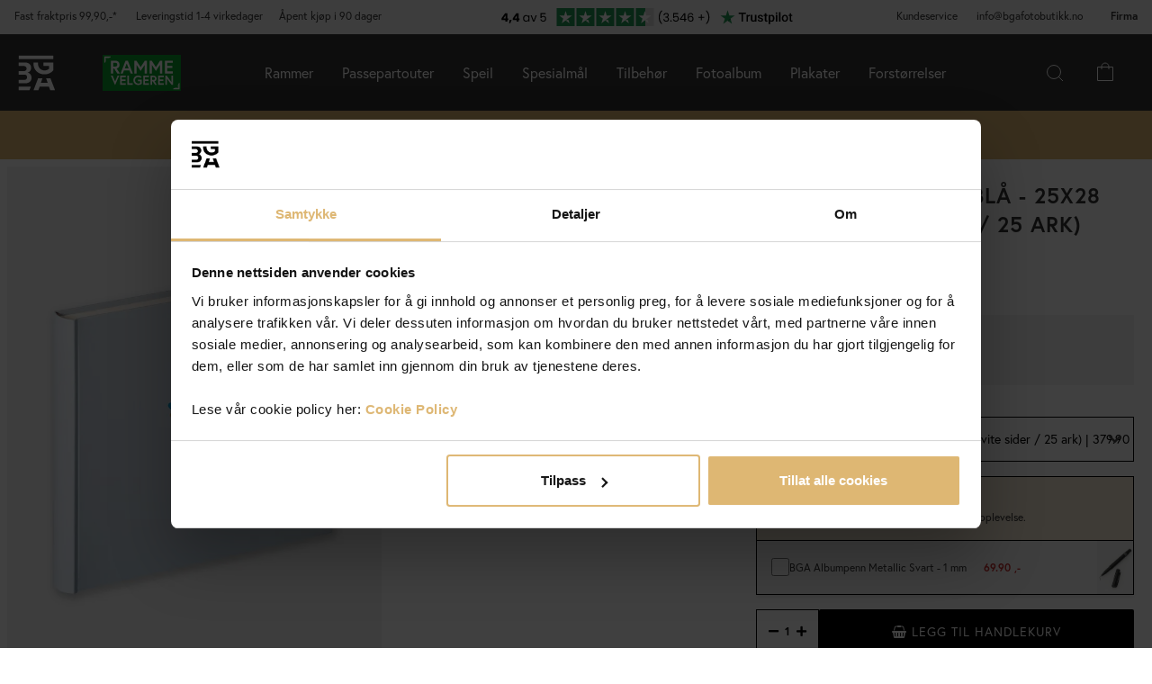

--- FILE ---
content_type: text/html; charset=utf-8
request_url: https://www.bgafotobutikk.no/Hello-Babyalbum-Bla-25x28-cm-50-Hvite-sider/25-ark
body_size: 46446
content:
        <!DOCTYPE html>
        <html lang="nb-NO">
        <!--suppress HtmlRequiredTitleElement -->
        <head prefix="og: https://ogp.me/ns# product: https://ogp.me/ns/product#">
            <meta http-equiv="x-ua-compatible" content="ie=edge">
            <!-- Toolbar color -->
            <!-- Chrome, Firefox OS and Opera -->
            <meta name="theme-color" content="#000">
            <!-- Windows Phone -->
            <meta name="msapplication-navbutton-color" content="#000">
            <!-- iOS Safari -->
            <meta name="apple-mobile-web-app-status-bar-style" content="#000">
            <!-- Viewport -->
            <meta name="viewport" content="width=device-width, initial-scale=1">
            <meta itemprop="globalCurrency" content="NOK">
            <script>
                window.addEventListener("CookiebotOnDialogInit", function () {
                    if (Cookiebot.getDomainUrlParam("CookiebotScan") === "true")
                        Cookiebot.setOutOfRegion();
                });
            </script>
            <script data-cookieconsent="ignore">
                window.dataLayer = window.dataLayer || [];

                function gtag() {
                    dataLayer.push(arguments);
                }

                gtag("consent", "default", {
                    ad_personalization: "denied",
                    ad_storage: "denied",
                    ad_user_data: "denied",
                    analytics_storage: "denied",
                    functionality_storage: "denied",
                    personalization_storage: "denied",
                    security_storage: "granted",
                    wait_for_update: 500,
                });
                gtag("set", "ads_data_redaction", true);
                gtag("set", "url_passthrough", true);
            </script>

            <script id="Cookiebot" src="https://consent.cookiebot.com/uc.js" data-cbid="8ffa2e48-e8cc-4af8-a9cf-0efda4d62b85"
                    data-blockingmode="auto" type="text/javascript" data-consentmode-defaults="disabled"></script>
            <script> window['_fs_host'] = 'eu1.fullstory.com'; window['_fs_script'] = 'edge.eu1.fullstory.com/s/fs.js'; window['_fs_org'] = 'o-9CKJ-eu1'; window['_fs_namespace'] = 'FS'; !function(m,n,e,t,l,o,g,y){var s,f,a=function(h){ return!(h in m)||(m.console&&m.console.log&&m.console.log('FullStory namespace conflict. Please set window["_fs_namespace"].'),!1)}(e) ;function p(b){var h,d=[];function j(){h&&(d.forEach((function(b){var d;try{d=b[h[0]]&&b[h[0]](h[1])}catch(h){return void(b[3]&&b[3](h))} d&&d.then?d.then(b[2],b[3]):b[2]&&b[2](d)})),d.length=0)}function r(b){return function(d){h||(h=[b,d],j())}}return b(r(0),r(1)),{ then:function(b,h){return p((function(r,i){d.push([b,h,r,i]),j()}))}}}a&&(g=m[e]=function(){var b=function(b,d,j,r){function i(i,c){ h(b,d,j,i,c,r)}r=r||2;var c,u=/Async$/;return u.test(b)?(b=b.replace(u,""),"function"==typeof Promise?new Promise(i):p(i)):h(b,d,j,c,c,r)} ;function h(h,d,j,r,i,c){return b._api?b._api(h,d,j,r,i,c):(b.q&&b.q.push([h,d,j,r,i,c]),null)}return b.q=[],b}(),y=function(b){function h(h){ "function"==typeof h[4]&&h[4](new Error(b))}var d=g.q;if(d){for(var j=0;j<d.length;j++)h(d[j]);d.length=0,d.push=h}},function(){ (o=n.createElement(t)).async=!0,o.crossOrigin="anonymous",o.src="https://"+l,o.onerror=function(){y("Error loading "+l)} ;var b=n.getElementsByTagName(t)[0];b&&b.parentNode?b.parentNode.insertBefore(o,b):n.head.appendChild(o)}(),function(){function b(){} function h(b,h,d){g(b,h,d,1)}function d(b,d,j){h("setProperties",{type:b,properties:d},j)}function j(b,h){d("user",b,h)}function r(b,h,d){j({ uid:b},d),h&&j(h,d)}g.identify=r,g.setUserVars=j,g.identifyAccount=b,g.clearUserCookie=b,g.setVars=d,g.event=function(b,d,j){h("trackEvent",{ name:b,properties:d},j)},g.anonymize=function(){r(!1)},g.shutdown=function(){h("shutdown")},g.restart=function(){h("restart")}, g.log=function(b,d){h("log",{level:b,msg:d})},g.consent=function(b){h("setIdentity",{consent:!arguments.length||b})}}(),s="fetch", f="XMLHttpRequest",g._w={},g._w[f]=m[f],g._w[s]=m[s],m[s]&&(m[s]=function(){return g._w[s].apply(this,arguments)}),g._v="2.0.0") }(window,document,window._fs_namespace,"script",window._fs_script); </script>
                    <meta property="og:type" content="product">
        <meta property="og:title" content="Hello Babyalbum Bl&aring; - 25x28 cm (50 Hvite sider / 25 ark)">
        <meta property="og:url" content="https://www.bgafotobutikk.no/Hello-Babyalbum-Bla-25x28-cm-50-Hvite-sider/25-ark">
        <meta property="og:image" content="https://www.bgafotobutikk.no/resource/upAI/6m9/7OCqQdMN65/2023-Frames/Album-Grey/UK-148-L_2.webp">
        <meta property="og:description" content="Stilrent og søtt er to nøkkelord som går igjen hos de fleste ferske foreldre. Her har vi et fint babyalbum som kan beskrives akkurat slik! På forsiden finnes teksten "Hello baby" sammen med et grafisk trykk som viser en elefantunge som holder i et hjerte. Inni finner du 50 hvite sider som du kan lage fine collager på. Kjekt å vite -Lim inn selv album  -Beskyttende pergamyntark  -Babyalbum fra Walther i høy kvalitet">
        <meta property="og:locale" content="no_NO">
        <meta property="product:locale" content="no_NO">
        <meta property="product:retailer_item_id" content="51018901">
        <meta property="product:price:amount" content="379.9">
        <meta property="product:price:currency" content="NOK">
        <meta property="product:brand" content="Walther">
        <meta property="product:availability" content="in stock">
        <meta property="product:condition" content="new">
                    <link href="https://cdn.jsdelivr.net/npm/bootstrap@5.3.2/dist/css/bootstrap.min.css" rel="stylesheet">
            <script src="https://cdn.jsdelivr.net/npm/bootstrap@5.3.2/dist/js/bootstrap.bundle.min.js"></script>
            <link rel="stylesheet" href="https://use.typekit.net/uka6zjn.css">
            <link rel="stylesheet" href="https://cdn.jsdelivr.net/npm/swiper@9/swiper-bundle.min.css"/>
            <script src="https://cdn.jsdelivr.net/npm/swiper@9/swiper-bundle.min.js"></script>

            <script type="text/javascript">
                //<![CDATA[
                function loadCSS(e, t, n) {
                    "use strict";
                    var i = window.document.createElement("link");
                    var o = t || window.document.getElementsByTagName("script")[0];
                    i.rel = "stylesheet";
                    i.href = e;
                    i.media = "only x";
                    o.parentNode.insertBefore(i, o);
                    setTimeout(function () {
                        i.media = n || "all"
                    })
                }

                loadCSS("https://use.fontawesome.com/releases/v5.7.2/css/all.css");
                //]]>
            </script>

            	<title>Kj&oslash;p Hello Babyalbum Bl&aring; - 25x28 cm (50 Hvite sider / 25 ark) her &ndash; BGA</title>

	<link href='/templates/responsive-theme-pro-bga-c7/css/all.css?v313' rel='stylesheet' />
	<link href='/templates/responsive-theme-pro-bga-c7/css/font-awesome.min.css' rel='stylesheet' />
	<link href='/templates/responsive-theme-pro-bga-c7/css/cloudzoom.css' rel='stylesheet' />
	<link href='/templates/responsive-theme-pro-bga-c7/css/jquery.Jcrop.min.css' rel='stylesheet' />
	<link href='/templates/responsive-theme-pro-bga-c7/css/jquery.fancybox.css' rel='stylesheet' />
	<!-- Google Tag Manager -->
	<script type="text/javascript">window.dataLayer = window.dataLayer || [];</script>
	<script type="text/javascript" data-cookieconsent="ignore">(function(w,d,s,l,i){w[l]=w[l]||[];w[l].push({'gtm.start':new Date().getTime(),event:'gtm.js'});var f=d.getElementsByTagName(s)[0],j=d.createElement(s),dl=l!='dataLayer'?'&l='+l:'';j.async=true;j.setAttribute('data-cookieconsent', 'ignore');j.src='//www.googletagmanager.com/gtm.js?id='+i+dl;f.parentNode.insertBefore(j,f);})(window,document,'script','dataLayer','GTM-MKPTWM5');</script>
	<!-- End Google Tag Manager -->

        <script src="/scripts/commerce.js?v=4232"></script>
        
        <meta http-equiv="Content-Type" content="text/html; charset=utf-8"/>

                        <link rel="canonical" href="https://www.bgafotobutikk.no/Hello-Babyalbum-Bla-25x28-cm-50-Hvite-sider/25-ark"/>
                	<meta name="language" content="no" />
	<meta name="description" content="Her finner du Hello Babyalbum Bl&aring; - 25x28 cm (50 Hvite sider / 25 ark). P&aring; BGA finner du trendy produkter i Skandinavisk design til ditt hjem. Alltid med hele 90 dagers &aring;pent kj&oslash;p." />

	<link rel="shortcut icon" href="/upload/favicon-bga.png" type="image/x-icon" />
            <script type="text/javascript">
                //<![CDATA[
                (function () {
                    function a(a) {
                        var b, c, d = window.document.createElement("iframe");
                        d.src = "javascript:false", (d.frameElement || d).style.cssText = "width: 0; height: 0; border: 0";
                        var e = window.document.createElement("div");
                        e.style.display = "none";
                        var f = window.document.createElement("div");
                        e.appendChild(f), window.document.body.insertBefore(e, window.document.body.firstChild), f.appendChild(d);
                        try {
                            c = d.contentWindow.document
                        } catch (g) {
                            b = document.domain, d.src = "javascript:var d=document.open();d.domain='" + b + "';void(0);", c = d.contentWindow.document
                        }
                        return c.open()._l = function () {
                            b && (this.domain = b);
                            var c = this.createElement("scr".concat("ipt"));
                            c.src = a, this.body.appendChild(c)
                        }, c.write("<bo".concat('dy onload="document._l();">')), c.close(), d
                    }

                    var b = "nostojs";
                    window[b] = window[b] || function (a) {
                        (window[b].q = window[b].q || []).push(a)
                    }, window[b].l = new Date;
                    var c = function (d, e) {
                        if (!document.body) return setTimeout(function () {
                            c(d, e)
                        }, 30);
                        e = e || {}, window[b].o = e;
                        var f = document.location.protocol,
                            g = ["https:" === f ? f : "http:", "//", e.host || "connect.nosto.com", e.path || "/include/", d].join("");
                        a(g)
                    };
                    window[b].init = c
                })();
                nostojs.init('qwerafq2a');
                //]]>
            </script>
                    <!-- Klaviyo -->
        <script>
            !function(){if(!window.klaviyo){window._klOnsite=window._klOnsite||[];try{window.klaviyo=new Proxy({},{get:function(n,i){return"push"===i?function(){var n;(n=window._klOnsite).push.apply(n,arguments)}:function(){for(var n=arguments.length,o=new Array(n),w=0;w<n;w++)o[w]=arguments[w];var t="function"==typeof o[o.length-1]?o.pop():void 0,e=new Promise((function(n){window._klOnsite.push([i].concat(o,[function(i){t&&t(i),n(i)}]))}));return e}}})}catch(n){window.klaviyo=window.klaviyo||[],window.klaviyo.push=function(){var n;(n=window._klOnsite).push.apply(n,arguments)}}}}();
        </script>
        <script async src="https://static.klaviyo.com/onsite/js/klaviyo.js?company_id=XgkTWr"></script>
                <!-- Adrecord cookie script -->
        <script defer src="https://t.adii.se/init.js"></script>
                    <link rel="alternate" hreflang="sv-se" href="https://www.bga.se/hello-babyalbum-bla-25x28-cm-100-vita-sidor-/-50-blad"/>
                            <link rel="alternate" hreflang="x-default" href="https://www.bga.se/hello-babyalbum-bla-25x28-cm-100-vita-sidor-/-50-blad"/>
                            <link rel="alternate" hreflang="nb-no" href="https://www.bgafotobutikk.no/Hello-Babyalbum-Bla-25x28-cm-50-Hvite-sider/25-ark"/>
                        <link rel="alternate" hreflang="fi-fi" href="https://www.bga.fi/Hello-Vauvaalbumi-Sininen-25x28-cm-50-Valkoista-sivua-25-lehtea"/>
                        <link rel="alternate" hreflang="da-dk" href="https://www.bga.dk/Hello-Babyalbum-Bla-25x28-cm-50-Hvide-sider/25-blade"/>
                        <link rel="alternate" hreflang="nl-nl" href="https://www.bga.nl/Hello-Babyalbum-Blauw-25x28-cm-50-Witte-paginas/25-bladen"/>
                        <link rel="alternate" hreflang="de-de" href="https://www.bgastore.de/Hello-Babyalbum-Blau-25x28-cm-50-weise-Seiten-25-Blatt"/>
                        <link rel="alternate" hreflang="en-gb" href="https://www.bgastore.uk/Hello-Baby-album-Blue-25x28-cm-50-White-pages-25-sheets-"/>
                        <link rel="alternate" hreflang="en-ie" href="https://www.bgastore.ie/Hello-Baby-album-Blue-25x28-cm-50-White-pages-25-sheets-"/>
                        <link rel="alternate" hreflang="nl-be" href="https://nl.bgastore.be/Hello-Babyalbum-Blauw-25x28-cm-50-Witte-pagina-s-25-bladen"/>
                        <link rel="alternate" hreflang="de-at" href="https://www.bgastore.at/Hello-Babyalbum-Blau-25x28-cm-50-weise-Seiten-25-Blatt"/>
                        <link rel="alternate" hreflang="fr-fr" href="https://www.bgastore.fr/Hello-Album-bebe-Bleu-25x28-cm-50-pages-blanches-25-feuilles"/>
                        <link rel="alternate" hreflang="de-ch" href="https://de.bgastore.ch/Hello-Babyalbum-Blau-25x28-cm-50-weise-Seiten-25-Blatt"/>
                        <link rel="alternate" hreflang="fr-ch" href="https://fr.bgastore.ch/Hello-Album-bebe-Bleu-25x28-cm-50-pages-blanches-25-feuilles"/>
                        <link rel="alternate" hreflang="fr-be" href="https://fr.bgastore.be/Hello-Album-bebe-Bleu-25x28-cm-50-pages-blanches-25-feuilles"/>
                        <link rel="alternate" hreflang="es-es" href="https://www.bgastore.es/hello-album-para-bebes-azul-25x28-cm-50-paginas-blancas---25-hojas"/>
                        <link rel="alternate" hreflang="pt-pt" href="https://www.bgastore.pt/hello-album-de-bebe-azul-25x28-cm-50-paginas-brancas---25-folhas"/>
                        <link rel="alternate" hreflang="it-it" href="https://www.bgastore.it/hello-album-per-bebe-blu-25x28-cm-50-pagine-bianche---25-fogli"/>
                        <link rel="alternate" hreflang="fr-lu" href="https://www.bga.lu/Hello-Album-bebe-Bleu-25x28-cm-50-pages-blanches-25-feuilles"/>
                        <link rel="alternate" hreflang="bg-bg" href="https://www.bgastore.bg/hello-bebeshki-album-sin-25x28-cm-50-beli-stranici-25-lista"/>
                        <link rel="alternate" hreflang="et-ee" href="https://www.bga.ee/hello-beebialbum-sinine-25x28-cm-50-valed-lehekuljed-25-lehte"/>
                        <link rel="alternate" hreflang="el-gr" href="https://www.bgastore.gr/hello-almpoym-moroy-mple-25x28-cm-50-leyka-selides-25-fylla"/>
                        <link rel="alternate" hreflang="hr-hr" href="https://www.bga.hr/hello-album-za-bebe-plava-25x28-cm-50-bijele-stranice-25-listova"/>
                        <link rel="alternate" hreflang="lv-lv" href="https://www.bga.lv/hello-mazulu-albums-zils-25x28-cm-50-balti-lappuses-25-loksnes"/>
                        <link rel="alternate" hreflang="lt-lt" href="https://www.bga.lt/hello-kudikio-albumas-melynas-25x28-cm-50-balti-puslapiai-25-lapu"/>
                        <link rel="alternate" hreflang="pl-pl" href="https://www.bgastore.pl/hello-album-dla-niemowlaka-niebieski-25x28-cm-50-biale-strony-25-arkuszy"/>
                        <link rel="alternate" hreflang="ro-ro" href="https://www.bgastore.ro/hello-album-pentru-bebelusi-albastru-25x28-cm-50-albe-pagini-25-foi"/>
                        <link rel="alternate" hreflang="sk-sk" href="https://www.bgastore.sk/hello-detsky-album-modra-farba-25x28-cm-50-biele-strany-25-listov"/>
                        <link rel="alternate" hreflang="sl-si" href="https://www.bgastore.si/hello-album-za-dojencka-modra-25x28-cm-50-beli-strani-25-listov"/>
                        <link rel="alternate" hreflang="cs-cz" href="https://www.bgastore.cz/hello-detske-album-modra-25x28-cm-50-bila-strany-25-listu"/>
                        <link rel="alternate" hreflang="hu-hu" href="https://www.bgastore.hu/hello-babaalbum-kek-25x28-cm-50-feherek-oldalak-25-lap"/>
            	<meta name="google-site-verification" content="vdtZxzXp76Z3CbEqMnjzgFXn2E8D-mX5yTbrgimEkOw" />
	<meta name="google-site-verification" content="TyegSDQ8X_S_g1RO6Q4IovJtcGlOmtzftvEJEu0AOEc" />
	<meta name="facebook-domain-verification" content="eqayspm2qbdq68w4hldzipx7nbuqf2" />
	<script type="application/ld+json">
	{
	   "@context": "http://schema.org",
	   "@type": "WebSite",
	   "url": "http://www.bgafotobutikk.no/",
	   "potentialAction": {
	     "@type": "SearchAction",
	     "target": "http://www.bgafotobutikk.no/search.php?keyword={search_term_string}",
	     "query-input": "required name=search_term_string"
	   }
	}
	</script>
	<meta name="ahrefs-site-verification" content="f2ca5d89df797ba45dd856a07f7438cb609718db420ac4c477eac45cfa4462ba">
            <!--suppress JSUnresolvedReference -->
                            <!-- TrustBox script -->
                <script defer type="text/javascript" src="//widget.trustpilot.com/bootstrap/v5/tp.widget.bootstrap.min.js"
                        async></script>
                <!-- End TrustBox script -->
                                        <script async src="https://js.testfreaks.com/onpage/bgafotobutikk.no-no/head.js"></script>
                                                                <script>
                    (function (w, d, s) {
                        if (w._dixa_) return;
                        w._dixa_ = {
                            invoke: function (m, a) {
                                w._dixa_.pendingCalls = w._dixa_.pendingCalls || [];
                                w._dixa_.pendingCalls.push([m, a]);
                            },
                            addListener: function (event, listener) {
                                w._dixa_.pendingAddListenerCalls = w._dixa_.pendingAddListenerCalls || [];
                                w._dixa_.pendingAddListenerCalls.push([event, listener]);
                            },
                        };
                        s = d.createElement('script');
                        s.type = 'text/javascript';
                        s.setAttribute('charset', 'utf-8');
                        s.async = true;
                        s.src = 'https://messenger.dixa.io/bootstrap.js';
                        var before = d.getElementsByTagName('script')[0];
                        before.parentNode.insertBefore(s, before);
                    })(window, document);
                    _dixa_.invoke('init', {messengerToken: 'eb8673c5147e4dbba4e06f1ffa4f3b2d'});
                </script>
                        <!--script src="https://app.talkie.se/chat-widget/5Bu8rM6cYs7v093507620226WDln9LMP.js" defer></script-->
            <link href="/templates/responsive-theme-pro-bga-c7/scripts/multistepcashier.js?v68" rel="preload" as="script" data-cookieconsent="ignore">
        </head>

        <body id="mainBody" data-role="page" data-template-name="/templates/responsive-theme-pro-bga-c7"
              data-customer-status="" data-storeid="3">

        <script async src="https://eu-library.klarnaservices.com/lib.js" data-client-id="ce0334fb-8ac4-5699-b450-af4a9a8d9e7d"></script>
        <script type="text/javascript">window.dataLayer = window.dataLayer || [];dataLayer.push({"email":"","PageType":"ProductPage","ProductID":"51018901"});dataLayer.push({"ecommerce":{"detail":{"actionField":{"list":"Fotoalbum"},"products":[{"name":"Hello Babyalbum Bl\u00e5 - 25x28 cm (50 Hvite sider \/ 25 ark)","id":"51018901","price":"303.92","brand":"Walther","category":"Fotoalbum","variant":""}]}}});dataLayer.push({"event":"fireRemarketing","remarketing_params":{"ecomm_prodid":"51018901","ecomm_category":"Fotoalbum","ecomm_totalvalue":"379.90","ecomm_pagetype":"product","isSaleItem":"false"}});</script>
	<!-- Google Tag Manager (noscript) -->
	<noscript><iframe src='//www.googletagmanager.com/ns.html?id=GTM-MKPTWM5' height='0' width='0' style='display:none;visibility:hidden'></iframe></noscript>
	<!-- End Google Tag Manager (noscript) -->
        <!-- Skip links -->
        <div id="skiplinks">
            <a href="javascript:" onclick='goToByScroll("wrapper")'>
                Gå til innhold            </a>
            <a href="javascript:" onclick='goToByScroll("jsMenuList")'>
                Gå til navigasjon            </a>
                            <a href="/">
                    Gå til startsiden                </a>
                        </div>

        <!-- Transparency layer -->
        <div id="transparencyLayer" class="hideWithTransp"></div>
        <!-- Header -->
        <style>
    .offcanvas {
        z-index: 9999999999999999999999;
    }

    .offcanvas-title {
        font-size: 1.8em;
        font-weight: 400;
    }

    li.nochild::after {
        display: none;
    }

    #basketItems {
        color: #ffffff;
        padding: 24px;
    }

    svg.css-carticon {
        width: 24px;
        height: 24px;
    }

    svg.css-searchicon {
        height: 24px;
        width: 24px;
    }

    .searchbutton {
        padding: 1rem;
        background-color: #333333;
        border: 0;
        color: #ffffff;
    }

    .cart-wrapper {
        position: relative;
        display: inline;
        margin-right: 24px;
        color: #ffffff;
        cursor: pointer;
    }

    #topCartContent {
        line-height: 33px;
        padding-right: 1rem;
        padding-left: 1rem;
    }

    .cart-wrapper svg {
        width: 24px;
        height: 24px;
    }

    .badge {
        position: absolute;
        top: -8px;
        right: -8px;
        display: flex;
        align-items: center;
        justify-content: center;
        background-color: #000;
        color: #fff;
        border-radius: 50%;
        width: 18px;
        height: 18px;
        font-size: 10px;
        text-decoration: none; /* Om du inte vill ha understrykning */
    }

    #topCartBag {
        display: table-cell;
        width: 20%;
        vertical-align: top;
        text-align: center;
        position: relative;
        background-image: url(/upload/new-basket.svg);
        background-repeat: no-repeat;
        background-position: center;
    }

    #topCartBag a {
        color: #000;
        display: block;
        height: 100%;
    }

    #topCartBag .qty {
        color: #000;
        font-size: 0.8em;
        height: 72px;
        line-height: 78px;
    }

    #topMenu {
        display:none;
    }

    nav#menuTop {
        height: auto;
    }

    #topBar, #topBar.fixed {
        background-color: #333333;
    }

    .fullHeader {
        display: flex;
        background-color: #333333;
        position: relative;
        align-items: center;
        max-width: 1920px;
        margin: 0 auto;
    }

    .fullHeaderBg {
        background-color: #333333;
    }

    .bgalogo {
        padding-left: 1rem;
        padding-right: 1rem;
    }

    .bgalogo img {
        height: 50px;
        max-height: 60px;
        max-width: 60px;
        vertical-align: middle;
    }

    .mainMenu {
        background-color: #333;
        display: none;
        align-items: center;
        justify-content: center;
        color: white;
        max-width: 1920px;
        margin:0 auto;
    }

    .mainMenu a {
        color: white;
        text-decoration: none;
        font-size: 16px;
    }

    .mainMenu.active {
        display: flex;
    }

    .mainMenu.simple-menu .subMenu-new {
        display: none !important;
    }

    .mainMenu.simple-menu .menu-item::after {
        display: none !important;
    }

    .mainMenu.simple-menu .menu-item:nth-child(4),
    .mainMenu.simple-menu .menu-item:nth-child(7),
    .mainMenu.simple-menu .menu-item:nth-child(8) {
        display: none !important;
    }

    .subMenu-new {
        background-color: #494949;
        color: #fff;
        font-family: poppins, sans-serif;
        position: absolute;
        top: 100%;
        left: 0;
        width: 100%;
        display: none;
        z-index: 1000;
    }

    a.subHeader:hover {
        color: #deb773;
    }

    .menu-item {
        padding-left: 1rem;
        padding-right: 1rem;
        padding-top: 2rem;
        padding-bottom: 2rem;
    }

    li.liHeader {
        padding-bottom: 16px;
    }

    li.liHeader a {
        font-size: 14px;
        font-weight: 500;
    }

    .subMenuInner {
        display: flex;
        flex-wrap: wrap;
        padding: 24px;
        min-height: 40vh;
    }

    .subMenuFlex {
        width: 100%;
        padding: 24px;
        font-size: 12px;
        border-right: 1px solid #898989;
        flex: 1;
        min-width: 200px;
    }

    .subMenuFlex.lastFlex {
        border-right: 0;
    }

    .subMenuFlex a {
        font-size: 12px;
        padding: 0;
    }

    .subMenuFlex ul {
        padding: 0;
        margin: 0;
    }

    .subMenuFlex img {
        padding-bottom: 16px;
        width: 100%;
        aspect-ratio: 1 / 1;
        object-fit: cover;
    }

    .subMenuFlex.subimg {
        padding: 0 24px 24px 24px;
    }

    li.liShowAll {
        text-decoration: underline;
        padding: 24px 0;
    }

    .subMenuHeader {
        font-size: 18px;
        padding-bottom: 16px;
        text-transform: uppercase;
    }

    .subMenuHeaderText {
        line-height: 16px;
        font-size: 12px;
        font-weight: 300;
        letter-spacing: 1px;
    }

    .subMenuHeaderImgText {
        line-height: 16px;
        font-size: 14px;
        font-weight: 500;
        letter-spacing: 1px;
    }

    .subMenuHeader.MenuSale {
        color: #FF4949;
    }

    .subMenuFlex li {
        line-height: 24px;
        font-weight: 300;
        letter-spacing: 1px;
    }

    .subMenuFlex li a:hover {
        color: #deb773;
        font-weight: 500;
    }

    li.liHeader {
        font-size: 14px;
        font-weight: 500;
    }

    button.btn-green {
        color: #fff;
        background-color: #099f2b;
        border: 0;
        padding: 24px 16px;
        width: 100%;
        margin-top: 16px;
        font-size: 16px;
        text-transform: uppercase;
        font-weight: 500;
    }

    button.btn-green:hover {
        background-color: #0ebb35;
    }

    .subMenuUsp {
        display: flex;
        background-color: #DEB773;
        padding: 24px;
        color: #000;
    }

    span.subMenuUspText {
        width: 100%;
        text-align: center;
    }

    span.subMenuUspText.middleText {
        border-right: 1px solid #000;
        border-left: 1px solid #000;
    }

    .hamburger {
        display: none;
        cursor: pointer;
        font-size: 24px;
        position: relative;
        z-index: 1001;
    }

    .hamburger div {
        width: 30px;
        height: 3px;
        background-color: white;
        margin: 4px 0;
        transition: all 0.3s ease;
    }

    .hamburger.active div:nth-child(1) {
        transform: rotate(45deg) translate(5px, 5px);
    }

    .hamburger.active div:nth-child(2) {
        opacity: 0;
    }

    .hamburger.active div:nth-child(3) {
        transform: rotate(-45deg) translate(5px, -5px);
    }

    .menu-item.menu-extra {
        display: none;
    }

    .searchContainer {
        display: flex;
        align-items: center;
        width: 100%;
        max-width: 600px;
        padding: 14px 20px;
        border: 2px solid #deb773;
        border-radius: 12px;
        font-size: 15px;
        font-family: inherit;
        transition: all 0.2s ease;
        box-shadow: 0 2px 4px rgba(0, 0, 0, 0.06);
    }

    .twitter-typeahead {
        width: 100%;
    }

    .search-form .icons {
        background-color: #ffffff;
        border: 0;
        cursor: pointer;
    }

    i.fa.fa-search {
        font-size: 24px;
    }

    .search-close {
        padding-right: 32px;
    }

    .twitter-typeahead {
        width: 100%;
    }

    .search-form .text {
        background-color: #ffffff;
    }

    .frame-selector-info {
        padding: 24px;
        text-align: center;
        background: linear-gradient(135deg, #f5f5f5 0%, #e8e8e8 100%);
        margin-top: 32px;
        border-radius: 12px;
    }

    .frame-selector-info h3 {
        font-size: 24px;
        font-weight: 700;
        color: #222;
        margin: 0 0 12px 0;
        font-family: garamond-premier-pro, Georgia, serif;
    }

    .frame-selector-info p {
        font-size: 14px;
        color: #666;
        margin: 0 0 20px 0;
        line-height: 1.5;
    }

    .frame-selector-button {
        display: inline-block;
        background-color: #00b67a;
        color: white;
        padding: 24px;
        border-radius: 6px;
        text-decoration: none;
        font-weight: 600;
        font-size: 14px;
        text-transform: uppercase;
        transition: background-color 0.2s ease;
        width: 100%;
    }

    .frame-selector-button:hover {
        background-color: #00936d;
        color: white;
    }

    .minicart-sku {
        display: grid;
        grid-template-columns: max-content;
        grid-template-areas:
            "cartimage cartdetails"
            "cartimage cartquantity";
        padding-bottom: 16px;
        margin-bottom: 16px;
        border-bottom: 1px solid #f2efef;
    }

    .minusplus {
        display: flex;
        flex: 1;
    }

    .cartMinusen {
        float: none;
        margin-top: 0;
        cursor: pointer;
        border: 1px solid #f8f6f4;
        width: 32px;
        height: 32px;
        display: flex;
        justify-content: center;
        align-items: center;
        background-color: #dfb77269;
    }

    .cartNumbers {
        border: 1px solid #f8f6f4;
        width: 32px;
        height: 32px;
        display: inline-grid;
        text-align: center;
        align-items: center;
        padding: 0;
        margin: 0;
        font-weight: 900;
        color: #000;
    }

    .cartPlusen {
        float: none;
        margin-top: 0;
        cursor: pointer;
        border: 1px solid #f8f6f4;
        width: 32px;
        height: 32px;
        display: flex;
        justify-content: center;
        align-items: center;
        background-color: #dfb77269;
    }

    .cartPlus a {
        margin-left: 15px;
    }

    .minicart-name {
        display: flex;
        justify-content: space-between;
        align-items: center;
        gap: 8px;
        margin-bottom: 16px;
    }

    a.cartRemoven {
        font-size: 16px;
    }

    .namecart {
        font-size: 14px;
        font-weight: 700;
        text-transform: uppercase;
        color: #212121;
    }

    .minicart-img {
        grid-area: cartimage;
        padding-right: 16px;
        max-width: 80px;
    }

    .minicart-st {
        display: flex;
        align-items: center;
        justify-content: space-between; 
    }

    .minicart-all {
        text-align: left;
    }

    .MiniCartBottom {
        -webkit-box-shadow: 0 -1px #dddddd;
        box-shadow: 0 -1px #ddd;
        padding-top: 24px;
    }

    .MiniCartBottomSum {
        align-items: center;
        display: flex;
        justify-content: space-between;
    }

    #miniCart {
        position: unset;
        width: 100%;
        max-height: none;
        box-shadow: none;
        display: flex;
        flex-direction: column;
        height: 100%;
    }

    .cashierProducts.cashier-form {
        flex: 1 1 auto;
    }

    #miniCart .button-confirm {
        -webkit-box-align: center;
        -ms-flex-align: center;
        -webkit-box-pack: center;
        -ms-flex-pack: center;
        align-items: center;
        background-color: #212121 !important;
        color: #fff;
        display: flex;
        font-size: 90%;
        font-weight: 700;
        height: 66px;
        justify-content: center;
        margin-top: 24px;
    }

    .ab-review-section {
        display: flex;
        align-items: center;
        background-color: #f2f2f2;
        justify-content: center;
        margin: 0 auto;
    }

    .newtoparea {
        display: flex;
        justify-content: space-between;
        background-color: #f2f2f2;
        padding: 0 16px;
        max-width: 1920px;
        margin: 0 auto;
    }

    .newtopareacontainer {
        background-color: #f2f2f2;
    }

    #topBarRight {
        text-align: right;
        position: relative;
        font-size: 12px;
    }

    #topLogin {
        padding-right: 0;
    }

    .framefinderlogo img {
        height: 40px;
    }

    .offcanvas-title.offcanvas-search {
        font-size: 16px;
    }

    @media (min-width: 1201px) {
        #mobile-subMenuUsp {
            display: none;
        }
        .offcanvas.offcanvas-end {
            width: 500px;
        }
        .mainMenu {
            display: flex;
            flex-direction: row;
            position: static;
        }
        .menu-item:hover .subMenu-new {
            display: block;
        }
        .framefinderlogo {
            padding-left: 2rem;
        }
    }

    @media (max-width: 1200px) {
        #topBarRight {
            display: none;
        }

        #topBarLeft {
            display: none;
        }

        #topMenu {
            height: 72px;
            display: table;
            width: 100%;
            padding: 0 16px;
            background-color: #494949;
        }

        .searchbutton {
            margin-left: auto;
        }
        
        .hamburger {
            display: inline-block;
        }

        .mainMenu.active {
            display: flex;
            flex-direction: column;
            position: absolute;
            max-width: 24rem;
            width: 100%;
            z-index:9999999999999999999999;
            top: 100%;
            right: 0;
        }

        .mainMenu a {
            font-size: 16px;
            text-align: left;
        }

        .menu-item {
            width: 100%;
            padding: 24px;
            border-top: 1px solid #494949;
            position: relative;
        }

        #buttonMenu {
            padding-right: 4rem;
            display: table-cell;
        }

        #buttonMenu.active {
            background-color: #333333;
            color: #deb773;
        }

        .subMenu-new {
            position: static;
            display: none;
            background-color: #494949;
        }

        .subMenuFlex img {
            display: none;
        }

        .subMenuFlex.subimg {
            padding: 24px;
        }

        .menu-item.active {
            background-color: #494949;
        }

        .subMenuFlex {
            border-right: 0;
            padding: 0;
        }

        .subMenuFlex a {
            font-size: 14px;
        }

        .subMenuInner {
            flex-direction: column;
            padding: 0;
            margin-top: 24px;
            border-top: 1px solid #898989;
            padding-top: 24px;
        }

        .menu-item.menu-extra {
            display: block;
            background-color: #d9d9d9;
            color: #000;
        }

        .menu-item.menu-extra a {
            color: #000;
        }

        .bgalogo {
            border: 0;
        }

        li.liHeader {
            padding-bottom: 16px;
            padding-top: 16px;
        }

        li.liHeader::after {
            content: '\25BC';
            float: right;
            margin-right: 10px;
            transition: transform 0.3s;
        }

        li.liHeader.active a {
            color: #DEB773;
        }

        li.liHeader.active::after {
            transform: rotate(180deg);
            color: #DEB773;
        }

        li.liHeader + ul {
            display: none;
        }

        li.liHeader.active + ul {
            display: block;
            padding-bottom: 16px;
        }

        .menu-item:not(.bgalogo)::after {
            content: '\25BC';
            position: absolute;
            right: 32px;
            top: 50%; /* Vertikal centrering */
            transform: translateY(-50%); /* Justera för att centrera pilen */
            transition: transform 0.3s ease, color 0.3s ease;
        }
    
        .menu-item.active::after {
            transform: rotate(180deg);
            color: #DEB773;
        }

        .menu-item.active::after {
            right: 32px;
            top: 24px;
        }

        .menu-item.active > a { 
            color: #DEB773;
        }

        .subMenuUsp {
            display: grid;
            padding: 16px;
            width: 100%;
            font-size: 12px;
        }

        .subMenuHeader {
            font-size: 14px;
            font-weight: 500;
        }

        span.subMenuUspText.middleText {
            border: 0;
        }

        span.subMenuUspText {
            text-align: left;
            padding: 8px 0;
        }

        .subMenuFlex.FrameFinder {
            padding-bottom: 32px;
            border-bottom: 1px solid #898989;
            margin-bottom: 16px;
        }

        .subMenuHeader:hover {
            color: #ffffff;
        }

        /* Göm undermenyn som standard */
        .menu-item .subMenu-new {
            display: none;
        }

        /* Visa undermenyn när menu-item är aktiv */
        .menu-item.active .subMenu-new {
            display: block;
        }

        .menu-item .subMenu-new,
        .liHeader + ul {
            display: none;
        }

        /* Visa undermenyn om menu-item har klassen active */
        .menu-item.active .subMenu-new {
            display: block;
        }

        /* Visa undermenyn om liHeader har klassen active */
        .liHeader.active + ul {
            display: block;
        }
    }
    @media (max-width: 768px) {
        .mainMenu.active {
            max-width: 100%;
        }

        .trustmobile {
            height: 50px;
            background-color: #ffffff;
            display: none !important;
        }
    }
</style>
<div id="global-subMenuUsp" style="display: none;">
    <div class="subMenuUsp">
        <span class="subMenuUspText">Over 2.000.000 fornøyde kunder</span>
        <span class="subMenuUspText middleText">90 dagers åpent kjøp</span>
        <span class="subMenuUspText">Raske og trygge leveranser</span>
    </div>
</div>
<div class="newtopareacontainer">
    <div class="newtoparea">
        <div id="topBarLeft" class="noprint">
            <p><a href="https://www.bgafotobutikk.no/Leveringsinformasjon"><span class="topBarLeftText"> Fast fraktpris 99,90,-*</span><span class="topBarLeftText trustitemorder"> Leveringstid 1-4 virkedager</span></a><span class="topBarLeftText">&Aring;pent kj&oslash;p i 90 dager</span></p>        </div>
                        <div class="ab-review-section">
            <a href="https://no.trustpilot.com/review/bgafotobutikk.no" target="_blank">    
                <svg width="360" height="38" viewBox="0 0 360 38" fill="none" xmlns="http://www.w3.org/2000/svg">
                <mask id="path-1-inside-1_13902_489" fill="white">
                <path d="M0 0H360V38H0V0Z"/>
                </mask>
                <path d="M0 0H360V38H0V0Z" fill="#F2F2F2"/>
                <path d="M0 0V1H360V0V-1H0V0ZM360 38V37H0V38V39H360V38Z" fill="#F2F2F2" mask="url(#path-1-inside-1_13902_489)"/>
                <path d="M18.137 22.31V20.516L22.245 14.64H24.728V20.386H25.794V22.31H24.728V24H22.505V22.31H18.137ZM22.661 17.084L20.477 20.386H22.661V17.084ZM29.4959 21.946L28.0529 25.677H26.6359L27.3899 21.946H29.4959ZM30.6673 22.31V20.516L34.7753 14.64H37.2583V20.386H38.3243V22.31H37.2583V24H35.0353V22.31H30.6673ZM35.1913 17.084L33.0073 20.386H35.1913V17.084ZM42.142 20.412C42.142 19.684 42.2893 19.047 42.584 18.501C42.8787 17.9463 43.2817 17.5173 43.793 17.214C44.313 16.9107 44.8893 16.759 45.522 16.759C46.146 16.759 46.6877 16.8933 47.147 17.162C47.6063 17.4307 47.9487 17.7687 48.174 18.176V16.876H49.37V24H48.174V22.674C47.94 23.09 47.589 23.4367 47.121 23.714C46.6617 23.9827 46.1243 24.117 45.509 24.117C44.8763 24.117 44.3043 23.961 43.793 23.649C43.2817 23.337 42.8787 22.8993 42.584 22.336C42.2893 21.7727 42.142 21.1313 42.142 20.412ZM48.174 20.425C48.174 19.8877 48.0657 19.4197 47.849 19.021C47.6323 18.6223 47.3377 18.319 46.965 18.111C46.601 17.8943 46.198 17.786 45.756 17.786C45.314 17.786 44.911 17.89 44.547 18.098C44.183 18.306 43.8927 18.6093 43.676 19.008C43.4593 19.4067 43.351 19.8747 43.351 20.412C43.351 20.958 43.4593 21.4347 43.676 21.842C43.8927 22.2407 44.183 22.5483 44.547 22.765C44.911 22.973 45.314 23.077 45.756 23.077C46.198 23.077 46.601 22.973 46.965 22.765C47.3377 22.5483 47.6323 22.2407 47.849 21.842C48.0657 21.4347 48.174 20.9623 48.174 20.425ZM54.0212 22.908L56.2312 16.876H57.4922L54.6972 24H53.3192L50.5242 16.876H51.7982L54.0212 22.908ZM67.2092 15.628H62.6462V18.592C62.8455 18.3147 63.1402 18.0893 63.5302 17.916C63.9202 17.734 64.3405 17.643 64.7912 17.643C65.5105 17.643 66.0955 17.7947 66.5462 18.098C66.9968 18.3927 67.3175 18.7783 67.5082 19.255C67.7075 19.723 67.8072 20.2213 67.8072 20.75C67.8072 21.374 67.6902 21.933 67.4562 22.427C67.2222 22.921 66.8625 23.311 66.3772 23.597C65.9005 23.883 65.3068 24.026 64.5962 24.026C63.6862 24.026 62.9495 23.792 62.3862 23.324C61.8228 22.856 61.4805 22.232 61.3592 21.452H62.5162C62.6288 21.946 62.8672 22.3317 63.2312 22.609C63.5952 22.8863 64.0545 23.025 64.6092 23.025C65.2938 23.025 65.8095 22.8213 66.1562 22.414C66.5028 21.998 66.6762 21.452 66.6762 20.776C66.6762 20.1 66.5028 19.58 66.1562 19.216C65.8095 18.8433 65.2982 18.657 64.6222 18.657C64.1628 18.657 63.7598 18.7697 63.4132 18.995C63.0752 19.2117 62.8282 19.5107 62.6722 19.892H61.5542V14.588H67.2092V15.628Z" fill="black"/>
                <rect width="20" height="20" transform="translate(79.5 9)" fill="#219653"/>
                <path d="M89.5 22.6761L92.5417 21.8616L93.8125 26L89.5 22.6761ZM96.5 17.327H91.1458L89.5 12L87.8542 17.327H82.5L86.8333 20.6289L85.1875 25.956L89.5208 22.6541L92.1875 20.6289L96.5 17.327Z" fill="white"/>
                <rect width="20" height="20" transform="translate(101.5 9)" fill="#219653"/>
                <path d="M111.5 22.6761L114.542 21.8616L115.813 26L111.5 22.6761ZM118.5 17.327H113.146L111.5 12L109.854 17.327H104.5L108.833 20.6289L107.187 25.956L111.521 22.6541L114.187 20.6289L118.5 17.327Z" fill="white"/>
                <rect width="20" height="20" transform="translate(123.5 9)" fill="#219653"/>
                <path d="M133.5 22.6761L136.542 21.8616L137.813 26L133.5 22.6761ZM140.5 17.327H135.146L133.5 12L131.854 17.327H126.5L130.833 20.6289L129.187 25.956L133.521 22.6541L136.187 20.6289L140.5 17.327Z" fill="white"/>
                <rect width="20" height="20" transform="translate(145.5 9)" fill="#219653"/>
                <path d="M155.5 22.6761L158.542 21.8616L159.813 26L155.5 22.6761ZM162.5 17.327H157.146L155.5 12L153.854 17.327H148.5L152.833 20.6289L151.187 25.956L155.521 22.6541L158.187 20.6289L162.5 17.327Z" fill="white"/>
                <rect width="20" height="20" transform="translate(167.5 9)" fill="url(#paint0_linear_13902_489)"/>
                <path d="M177.5 22.6761L180.542 21.8616L181.813 26L177.5 22.6761ZM184.5 17.327H179.146L177.5 12L175.854 17.327H170.5L174.833 20.6289L173.187 25.956L177.521 22.6541L180.187 20.6289L184.5 17.327Z" fill="white"/>
                <path d="M195.543 26.418C194.711 25.6033 194.061 24.5677 193.593 23.311C193.134 22.0543 192.904 20.698 192.904 19.242C192.904 17.7513 193.147 16.3603 193.632 15.069C194.126 13.769 194.828 12.6987 195.738 11.858H196.973V11.975C196.002 12.885 195.27 13.9813 194.776 15.264C194.291 16.538 194.048 17.864 194.048 19.242C194.048 20.5853 194.278 21.868 194.737 23.09C195.205 24.312 195.885 25.3823 196.778 26.301V26.418H195.543ZM198.183 16.967C198.244 16.1697 198.552 15.5457 199.106 15.095C199.661 14.6443 200.38 14.419 201.264 14.419C201.854 14.419 202.361 14.5273 202.785 14.744C203.219 14.952 203.544 15.238 203.76 15.602C203.986 15.966 204.098 16.3777 204.098 16.837C204.098 17.3743 203.942 17.838 203.63 18.228C203.327 18.618 202.928 18.8693 202.434 18.982V19.047C202.998 19.1857 203.444 19.4587 203.773 19.866C204.103 20.2733 204.267 20.8063 204.267 21.465C204.267 21.959 204.155 22.4053 203.929 22.804C203.704 23.194 203.366 23.5017 202.915 23.727C202.465 23.9523 201.923 24.065 201.29 24.065C200.372 24.065 199.618 23.8267 199.028 23.35C198.439 22.8647 198.11 22.18 198.04 21.296H199.184C199.245 21.816 199.457 22.2407 199.821 22.57C200.185 22.8993 200.671 23.064 201.277 23.064C201.884 23.064 202.343 22.908 202.655 22.596C202.976 22.2753 203.136 21.8637 203.136 21.361C203.136 20.711 202.92 20.243 202.486 19.957C202.053 19.671 201.399 19.528 200.523 19.528H200.224V18.54H200.536C201.334 18.5313 201.936 18.4013 202.343 18.15C202.751 17.89 202.954 17.4913 202.954 16.954C202.954 16.4947 202.803 16.1263 202.499 15.849C202.205 15.5717 201.78 15.433 201.225 15.433C200.688 15.433 200.255 15.5717 199.925 15.849C199.596 16.1263 199.401 16.499 199.34 16.967H198.183ZM206.437 24.078C206.211 24.078 206.021 24 205.865 23.844C205.709 23.688 205.631 23.4973 205.631 23.272C205.631 23.0467 205.709 22.856 205.865 22.7C206.021 22.544 206.211 22.466 206.437 22.466C206.653 22.466 206.835 22.544 206.983 22.7C207.139 22.856 207.217 23.0467 207.217 23.272C207.217 23.4973 207.139 23.688 206.983 23.844C206.835 24 206.653 24.078 206.437 24.078ZM214.587 15.628H210.024V18.592C210.223 18.3147 210.518 18.0893 210.908 17.916C211.298 17.734 211.718 17.643 212.169 17.643C212.888 17.643 213.473 17.7947 213.924 18.098C214.375 18.3927 214.695 18.7783 214.886 19.255C215.085 19.723 215.185 20.2213 215.185 20.75C215.185 21.374 215.068 21.933 214.834 22.427C214.6 22.921 214.24 23.311 213.755 23.597C213.278 23.883 212.685 24.026 211.974 24.026C211.064 24.026 210.327 23.792 209.764 23.324C209.201 22.856 208.858 22.232 208.737 21.452H209.894C210.007 21.946 210.245 22.3317 210.609 22.609C210.973 22.8863 211.432 23.025 211.987 23.025C212.672 23.025 213.187 22.8213 213.534 22.414C213.881 21.998 214.054 21.452 214.054 20.776C214.054 20.1 213.881 19.58 213.534 19.216C213.187 18.8433 212.676 18.657 212 18.657C211.541 18.657 211.138 18.7697 210.791 18.995C210.453 19.2117 210.206 19.5107 210.05 19.892H208.932V14.588H214.587V15.628ZM216.471 21.907V21.01L221.034 14.692H222.451V20.88H223.751V21.907H222.451V24H221.281V21.907H216.471ZM221.333 15.927L217.836 20.88H221.333V15.927ZM230.172 16.837C229.981 15.875 229.388 15.394 228.391 15.394C227.62 15.394 227.043 15.693 226.662 16.291C226.281 16.8803 226.094 17.8553 226.103 19.216C226.302 18.7653 226.632 18.4143 227.091 18.163C227.559 17.903 228.079 17.773 228.651 17.773C229.544 17.773 230.254 18.0503 230.783 18.605C231.32 19.1597 231.589 19.9267 231.589 20.906C231.589 21.4953 231.472 22.024 231.238 22.492C231.013 22.96 230.666 23.3327 230.198 23.61C229.739 23.8873 229.18 24.026 228.521 24.026C227.628 24.026 226.931 23.8267 226.428 23.428C225.925 23.0293 225.574 22.479 225.375 21.777C225.176 21.075 225.076 20.2083 225.076 19.177C225.076 15.9963 226.185 14.406 228.404 14.406C229.253 14.406 229.921 14.6357 230.406 15.095C230.891 15.5543 231.177 16.135 231.264 16.837H230.172ZM228.404 18.774C228.031 18.774 227.68 18.852 227.351 19.008C227.022 19.1553 226.753 19.385 226.545 19.697C226.346 20.0003 226.246 20.373 226.246 20.815C226.246 21.4737 226.437 22.011 226.818 22.427C227.199 22.8343 227.745 23.038 228.456 23.038C229.063 23.038 229.544 22.8517 229.899 22.479C230.263 22.0977 230.445 21.5863 230.445 20.945C230.445 20.269 230.272 19.7403 229.925 19.359C229.578 18.969 229.071 18.774 228.404 18.774ZM243.606 19.749H240.837V22.557H239.732V19.749H236.976V18.748H239.732V15.927H240.837V18.748H243.606V19.749ZM245.343 26.418V26.301C246.235 25.3823 246.911 24.312 247.371 23.09C247.839 21.868 248.073 20.5853 248.073 19.242C248.073 17.864 247.826 16.538 247.332 15.264C246.846 13.9813 246.118 12.885 245.148 11.975V11.858H246.383C247.293 12.6987 247.99 13.769 248.476 15.069C248.97 16.3603 249.217 17.7513 249.217 19.242C249.217 20.698 248.983 22.0543 248.515 23.311C248.055 24.5677 247.41 25.6033 246.578 26.418H245.343Z" fill="black"/>
                <path d="M272.219 19.7544L272.983 22.1115L270.501 23.6919L269.358 22.8615L272.219 19.7544Z" fill="#005128"/>
                <path d="M269.5 22.9762L272.976 22.0953L274.429 26.5714L269.5 22.9762ZM277.5 17.1905H271.381L269.5 11.4286L267.619 17.1905H261.5L266.452 20.7619L264.571 26.5238L269.524 22.9524L272.571 20.7619L277.5 17.1905Z" fill="#219653"/>
                <path d="M286.606 14.0469V24H284.904V14.0469H286.606ZM289.73 14.0469V15.4141H281.808V14.0469H289.73ZM292.041 18.0117V24H290.394V16.6035H291.966L292.041 18.0117ZM294.304 16.5557L294.29 18.0869C294.19 18.0687 294.08 18.055 293.962 18.0459C293.848 18.0368 293.734 18.0322 293.62 18.0322C293.338 18.0322 293.089 18.0732 292.875 18.1553C292.661 18.2327 292.481 18.3467 292.335 18.4971C292.194 18.6429 292.084 18.8206 292.007 19.0303C291.929 19.2399 291.884 19.4746 291.87 19.7344L291.494 19.7617C291.494 19.2969 291.54 18.8662 291.631 18.4697C291.722 18.0732 291.859 17.7246 292.041 17.4238C292.228 17.123 292.46 16.8883 292.738 16.7197C293.021 16.5511 293.347 16.4668 293.716 16.4668C293.816 16.4668 293.923 16.4759 294.037 16.4941C294.156 16.5124 294.244 16.5329 294.304 16.5557ZM299.786 22.2568V16.6035H301.44V24H299.882L299.786 22.2568ZM300.019 20.7188L300.572 20.7051C300.572 21.2018 300.518 21.6598 300.408 22.0791C300.299 22.4938 300.13 22.8561 299.902 23.166C299.674 23.4714 299.383 23.7106 299.027 23.8838C298.672 24.0524 298.246 24.1367 297.749 24.1367C297.389 24.1367 297.059 24.0843 296.758 23.9795C296.457 23.8747 296.197 23.7129 295.979 23.4941C295.764 23.2754 295.598 22.9906 295.479 22.6396C295.361 22.2887 295.302 21.8695 295.302 21.3818V16.6035H296.949V21.3955C296.949 21.6644 296.981 21.89 297.045 22.0723C297.109 22.25 297.195 22.3936 297.305 22.5029C297.414 22.6123 297.542 22.6898 297.688 22.7354C297.833 22.7809 297.988 22.8037 298.152 22.8037C298.622 22.8037 298.991 22.7126 299.26 22.5303C299.533 22.3434 299.727 22.0928 299.841 21.7783C299.959 21.4639 300.019 21.1107 300.019 20.7188ZM307.278 21.9971C307.278 21.833 307.237 21.6849 307.155 21.5527C307.073 21.416 306.916 21.293 306.684 21.1836C306.456 21.0742 306.118 20.974 305.672 20.8828C305.28 20.7962 304.92 20.6937 304.592 20.5752C304.268 20.4521 303.99 20.304 303.758 20.1309C303.525 19.9577 303.345 19.7526 303.218 19.5156C303.09 19.2786 303.026 19.0052 303.026 18.6953C303.026 18.3945 303.092 18.1097 303.225 17.8408C303.357 17.5719 303.546 17.335 303.792 17.1299C304.038 16.9248 304.337 16.763 304.688 16.6445C305.043 16.526 305.439 16.4668 305.877 16.4668C306.497 16.4668 307.028 16.5716 307.47 16.7812C307.916 16.9863 308.258 17.2666 308.495 17.6221C308.732 17.973 308.851 18.3695 308.851 18.8115H307.203C307.203 18.6156 307.153 18.4333 307.053 18.2646C306.957 18.0915 306.811 17.9525 306.615 17.8477C306.419 17.7383 306.173 17.6836 305.877 17.6836C305.594 17.6836 305.36 17.7292 305.173 17.8203C304.991 17.9069 304.854 18.0208 304.763 18.1621C304.676 18.3034 304.633 18.4583 304.633 18.627C304.633 18.75 304.656 18.8617 304.701 18.9619C304.751 19.0576 304.833 19.1465 304.947 19.2285C305.061 19.306 305.216 19.3789 305.412 19.4473C305.613 19.5156 305.863 19.5817 306.164 19.6455C306.729 19.764 307.215 19.9167 307.62 20.1035C308.03 20.2858 308.345 20.5228 308.563 20.8145C308.782 21.1016 308.892 21.4661 308.892 21.9082C308.892 22.2363 308.821 22.5371 308.68 22.8105C308.543 23.0794 308.342 23.3141 308.078 23.5146C307.814 23.7106 307.497 23.8633 307.128 23.9727C306.763 24.082 306.353 24.1367 305.897 24.1367C305.228 24.1367 304.66 24.0182 304.195 23.7812C303.73 23.5397 303.377 23.2321 303.136 22.8584C302.899 22.4801 302.78 22.0882 302.78 21.6826H304.373C304.391 21.988 304.476 22.2318 304.626 22.4141C304.781 22.5918 304.972 22.7217 305.2 22.8037C305.433 22.8812 305.672 22.9199 305.918 22.9199C306.214 22.9199 306.463 22.8812 306.663 22.8037C306.864 22.7217 307.016 22.6123 307.121 22.4756C307.226 22.3343 307.278 22.1748 307.278 21.9971ZM313.725 16.6035V17.8066H309.555V16.6035H313.725ZM310.758 14.792H312.405V21.9561C312.405 22.1839 312.437 22.3594 312.501 22.4824C312.569 22.6009 312.663 22.6807 312.781 22.7217C312.9 22.7627 313.039 22.7832 313.198 22.7832C313.312 22.7832 313.422 22.7764 313.526 22.7627C313.631 22.749 313.715 22.7354 313.779 22.7217L313.786 23.9795C313.649 24.0205 313.49 24.057 313.308 24.0889C313.13 24.1208 312.925 24.1367 312.692 24.1367C312.314 24.1367 311.979 24.0706 311.688 23.9385C311.396 23.8018 311.168 23.5807 311.004 23.2754C310.84 22.9701 310.758 22.5645 310.758 22.0586V14.792ZM316.65 18.0254V26.8438H315.003V16.6035H316.521L316.65 18.0254ZM321.47 20.2334V20.377C321.47 20.9147 321.406 21.4137 321.278 21.874C321.155 22.3298 320.971 22.7285 320.725 23.0703C320.483 23.4076 320.185 23.6696 319.829 23.8564C319.474 24.0433 319.063 24.1367 318.599 24.1367C318.138 24.1367 317.735 24.0524 317.389 23.8838C317.047 23.7106 316.757 23.4668 316.521 23.1523C316.284 22.8379 316.092 22.4688 315.946 22.0449C315.805 21.6165 315.705 21.1471 315.646 20.6367V20.083C315.705 19.5407 315.805 19.0485 315.946 18.6064C316.092 18.1644 316.284 17.7839 316.521 17.4648C316.757 17.1458 317.047 16.8997 317.389 16.7266C317.73 16.5534 318.129 16.4668 318.585 16.4668C319.05 16.4668 319.462 16.5579 319.822 16.7402C320.182 16.918 320.485 17.1732 320.731 17.5059C320.978 17.834 321.162 18.2305 321.285 18.6953C321.408 19.1556 321.47 19.6683 321.47 20.2334ZM319.822 20.377V20.2334C319.822 19.8916 319.79 19.5749 319.727 19.2832C319.663 18.987 319.562 18.7272 319.426 18.5039C319.289 18.2806 319.114 18.1074 318.899 17.9844C318.69 17.8568 318.437 17.793 318.141 17.793C317.849 17.793 317.598 17.8431 317.389 17.9434C317.179 18.0391 317.004 18.1735 316.862 18.3467C316.721 18.5199 316.612 18.7227 316.534 18.9551C316.457 19.1829 316.402 19.4313 316.37 19.7002V21.0264C316.425 21.3545 316.518 21.6553 316.65 21.9287C316.783 22.2021 316.969 22.4209 317.211 22.585C317.457 22.7445 317.771 22.8242 318.154 22.8242C318.451 22.8242 318.703 22.7604 318.913 22.6328C319.123 22.5052 319.294 22.3298 319.426 22.1064C319.562 21.8786 319.663 21.6165 319.727 21.3203C319.79 21.0241 319.822 20.7096 319.822 20.377ZM324.635 16.6035V24H322.98V16.6035H324.635ZM322.871 14.6621C322.871 14.4115 322.953 14.2041 323.117 14.04C323.286 13.8714 323.518 13.7871 323.814 13.7871C324.106 13.7871 324.336 13.8714 324.505 14.04C324.674 14.2041 324.758 14.4115 324.758 14.6621C324.758 14.9082 324.674 15.1133 324.505 15.2773C324.336 15.4414 324.106 15.5234 323.814 15.5234C323.518 15.5234 323.286 15.4414 323.117 15.2773C322.953 15.1133 322.871 14.9082 322.871 14.6621ZM328.203 13.5V24H326.549V13.5H328.203ZM329.693 20.3838V20.2266C329.693 19.6934 329.771 19.1989 329.926 18.7432C330.081 18.2829 330.304 17.8841 330.596 17.5469C330.892 17.2051 331.252 16.9408 331.676 16.7539C332.104 16.5625 332.587 16.4668 333.125 16.4668C333.667 16.4668 334.15 16.5625 334.574 16.7539C335.003 16.9408 335.365 17.2051 335.661 17.5469C335.957 17.8841 336.183 18.2829 336.338 18.7432C336.493 19.1989 336.57 19.6934 336.57 20.2266V20.3838C336.57 20.917 336.493 21.4115 336.338 21.8672C336.183 22.3229 335.957 22.7217 335.661 23.0635C335.365 23.4007 335.005 23.665 334.581 23.8564C334.157 24.0433 333.676 24.1367 333.139 24.1367C332.596 24.1367 332.111 24.0433 331.683 23.8564C331.259 23.665 330.899 23.4007 330.603 23.0635C330.306 22.7217 330.081 22.3229 329.926 21.8672C329.771 21.4115 329.693 20.917 329.693 20.3838ZM331.341 20.2266V20.3838C331.341 20.7165 331.375 21.0309 331.443 21.3271C331.512 21.6234 331.619 21.8831 331.765 22.1064C331.91 22.3298 332.097 22.5052 332.325 22.6328C332.553 22.7604 332.824 22.8242 333.139 22.8242C333.444 22.8242 333.708 22.7604 333.932 22.6328C334.16 22.5052 334.346 22.3298 334.492 22.1064C334.638 21.8831 334.745 21.6234 334.813 21.3271C334.886 21.0309 334.923 20.7165 334.923 20.3838V20.2266C334.923 19.8984 334.886 19.5885 334.813 19.2969C334.745 19.0007 334.636 18.7386 334.485 18.5107C334.34 18.2829 334.153 18.1051 333.925 17.9775C333.701 17.8454 333.435 17.7793 333.125 17.7793C332.815 17.7793 332.546 17.8454 332.318 17.9775C332.095 18.1051 331.91 18.2829 331.765 18.5107C331.619 18.7386 331.512 19.0007 331.443 19.2969C331.375 19.5885 331.341 19.8984 331.341 20.2266ZM341.342 16.6035V17.8066H337.172V16.6035H341.342ZM338.375 14.792H340.022V21.9561C340.022 22.1839 340.054 22.3594 340.118 22.4824C340.187 22.6009 340.28 22.6807 340.398 22.7217C340.517 22.7627 340.656 22.7832 340.815 22.7832C340.929 22.7832 341.039 22.7764 341.144 22.7627C341.248 22.749 341.333 22.7354 341.396 22.7217L341.403 23.9795C341.267 24.0205 341.107 24.057 340.925 24.0889C340.747 24.1208 340.542 24.1367 340.31 24.1367C339.931 24.1367 339.596 24.0706 339.305 23.9385C339.013 23.8018 338.785 23.5807 338.621 23.2754C338.457 22.9701 338.375 22.5645 338.375 22.0586V14.792Z" fill="black"/>
                <defs>
                <linearGradient id="paint0_linear_13902_489" x1="0" y1="10" x2="20" y2="10" gradientUnits="userSpaceOnUse">
                <stop stop-color="#219653"/>
                <stop offset="0.5" stop-color="#219653"/>
                <stop offset="0.5001" stop-color="#219653" stop-opacity="0"/>
                <stop offset="0.5002" stop-color="#D9D9D9"/>
                <stop offset="0.9998" stop-color="#D9D9D9"/>
                <stop offset="0.9999" stop-color="#219653" stop-opacity="0"/>
                <stop offset="1" stop-color="#D9D9D9"/>
                </linearGradient>
                </defs>
                </svg>
            </a>        </div>
                <div id="topBarRight" class="noprint">
            <div class="righttext">
                <p><a href="https://www.bgafotobutikk.no/Kundeservice"><span class="topBarLeftText"> Kundeservice</span></a><span class="topBarLeftText"> <a href="mailto:info@bgafotobutikk.no">info@bgafotobutikk.no</a></span></p>            </div>
            <div id="topLogin">
                <!--                    <a href="https://www.bgafotobutikk.no/login.php">
                        Innlogging</a>
                        -->
                                        <a href="/bedriftskunde?cmd=setmodfilter,setvat&a=2&vat=0">
                            <strong>Firma</strong>
                        </a>
                                    </div>
        </div>
    </div>
</div>
<div class="fullHeaderBg">
    <div class="fullHeader">
                <div class="bgalogo">
            <a href="/">
                <img 
                    src="/templates/responsive-theme-pro-bga-c7/images/BGA_vit.svg"
                    alt="BGA Fotobutikk logo"
                />
            </a>
        </div>
        <div class="framefinderlogo">
                        <a href="/Rammevelgeren">
                            <img 
                    src="/upload/framefinder-NO.svg"
                    alt="Start rammevelgeren &raquo;"
                />
            </a>
        </div>
                <div class="mainMenu">
            <div class="menu-item">
                <a href="/Fotorammer" class="subHeader">Rammer</a>
                <div class="subMenu-new">
                    <div class="subMenuInner">
                        <div class="subMenuFlex FrameFinder">
                            <a href="/Rammevelgeren">
                                <div class="subMenuHeader">Finn riktig ramme på et øyeblikk</div>
                                <div class="subMenuHeaderText">Over 50 000 fotorammer – vi guider deg steg for steg til riktig valg</div>
                            </a>
                            <a href="/Rammevelgeren">
                                <button type="button" class="btn-green">Start rammevelgeren &raquo;</button>
                            </a>
                        </div>
                        <div class="subMenuFlex">
                            <ul>
                                <li class="liHeader nochild">
                                    <a href="/Fotorammer">Vis alle rammer</a>
                                </li>
                                <li class="liHeader nochild">
                                    <a href="/ramme-med-passepartout">Ramme med passepartout</a>
                                </li>
                                <li class="liHeader nochild">
                                    <a href="/rammer-etter-spesialmal/">Rammer etter spesialmål</a>
                                </li>
                                <li class="liHeader">Størrelser</li>
                                <ul>
                                    <li>
                                        <a href="/fotorammer-13x18-cm">13x18 cm</a>
                                    </li>
                                    <li>
                                        <a href="/fotorammer-21x29-7-cm-a4">21x29,7 cm (A4)</a>
                                    </li>
                                    <li>
                                        <a href="/fotorammer-29-7x42-cm-a3">29,7x42 cm (A3)</a>
                                    </li>
                                    <li>
                                        <a href="/fotorammer-30x40-cm">30x40 cm</a>
                                    </li>
                                    <li>
                                        <a href="/fotorammer-40x50-cm">40x50 cm</a>
                                    </li>
                                    <li>
                                        <a href="/fotorammer-40x60-cm">40x60 cm</a>
                                    </li>
                                    <li>
                                        <a href="/fotorammer-42x59-4-cm-a2">42x59,4 cm (A2)</a>
                                    </li>
                                    <li>
                                        <a href="/fotorammer-50x70-cm">50x70 cm</a>
                                    </li>
                                    <li>
                                        <a href="/fotorammer-59-4x84-cm-a1">59,4x84 cm (A1)</a>
                                    </li>
                                    <li>
                                        <a href="/fotorammer-60x80-cm">60x80 cm</a>
                                    </li>
                                    <li>
                                        <a href="/fotorammer-70x100-cm">70x100 cm</a>
                                    </li>
                                    <li class="liShowAll">
                                        <a href="/Fotorammer">Vis alle 3407 størrelser »</a>
                                    </li>
                                </ul>
                            </ul>
                        </div>
                        <div class="subMenuFlex">
                            <ul>
                                <li class="liHeader">
                                    <a href="/Populare-farger">Rammer etter farge</a>
                                </li>
                                <ul>
                                    <li>
                                        <a href="/Eikerammer">Eikerammer</a>
                                    </li>
                                    <li>
                                        <a href="/valnttrammer/">Valnøttrammer</a>
                                    </li>
                                    <li>
                                        <a href="/Svarte-rammer">Svarte rammer</a>
                                    </li>
                                    <li>
                                        <a href="/hvite-rammer/">Hvite rammer</a>
                                    </li>
                                    <li>
                                        <a href="/Gullrammer">Gullrammer</a>
                                    </li>
                                    <li class="liShowAll">
                                        <a href="/Populare-farger">Vis alle 25 farger »</a>
                                    </li>
                                </ul>
                            </ul>
                            <ul>
                                <li class="liHeader">
                                    <a href="/rammer-etter-materiale/">Rammer etter materiale</a>
                                </li>
                                <ul>
                                    <li>
                                        <a href="/tre-1/">Tre</a>
                                    </li>
                                    <li>
                                        <a href="/aluminiumrammer">Aluminium</a>
                                    </li>
                                    <li>
                                        <a href="/rammer-av-kompositt">Kompositt</a>
                                    </li>
                                    <br>
                                </ul>
                            </ul>
                            <ul>
                                <li class="liHeader">
                                    <a href="/rammer-etter-form/">Rammer etter form</a>
                                </li>
                                <ul>
                                    <li>
                                        <a href="/rektangulaere-fotorammer">Rektangulære rammer</a>
                                    </li>
                                    <li>
                                        <a href="/kvadratiske-fotorammer">Kvadratiske rammer</a>
                                    </li>
                                    <li>
                                        <a href="/panoramarammer/">Panoramarammer</a>
                                    </li>
                                    <li>
                                        <a href="/ovale-fotorammer">Ovale Rammer</a>
                                    </li>
                                    <li>
                                        <a href="/runde-rammer/">Runde Rammer</a>
                                    </li>
                                </ul>
                            </ul>
                        </div>
                        <div class="subMenuFlex">
                            <ul>
                                <li class="liHeader">Tilbehør</li>
                                <ul>
                                    <li>
                                        <a href="/Passepartouter">Passepartouter</a>
                                    </li>
                                    <li>
                                        <a href="/Opphengstilbehor">Opphengstilbehør</a>
                                    </li>
                                    <li>
                                        <a href="/Tilbehor-til-innramming">Tilbehør til innramming</a>
                                    </li>
                                    <li>
                                        <a href="/bildebelysning/">Bildebelysning</a>
                                    </li>
                                    <li>
                                        <a href="/perfect-mount/">Perfect Mount</a>
                                    </li>
                                    <li>
                                        <a href="/syrefritt-bakstykke">Syrefritt bakstykke</a>
                                    </li>
                                    <li>
                                        <a href="/syrefritt-Innleggsark">Syrefritt innleggsark</a>
                                    </li>
                                    <li>
                                        <a href="/Refleksfritt-glass">Refleksfritt glass</a>
                                    </li>
                                    <li>
                                        <a href="/akrylglass">Akrylglass</a>
                                    </li>
                                    <li>
                                        <a href="/Monteringsteip">Monteringsteip</a>
                                    </li>
                                </ul>
                            </ul>
                        </div>
                        <div class="subMenuFlex lastFlex">
                            <ul>
                                <li class="liHeader">Rammesorter</li>
                                <ul>
                                    <li>
                                        <a href="/portrettrammer">Portrettrammer</a>
                                    </li>
                                    <li>
                                        <a href="/collagerammer">Collagerammer</a>
                                    </li>
                                    <li>
                                        <a href="/rammer/rammesorter/Skyggerammer">Skyggerammer</a>
                                    </li>
                                    <li>
                                        <a href="/tegningsrammer/">Tegningsrammer</a>
                                    </li>
                                    <li>
                                        <a href="/posterhenger-1/">Posterhenger</a>
                                    </li>
                                    <li>
                                        <a href="/blindrammer-1/">Blindrammer</a>
                                    </li>
                                    <li>
                                        <a href="/bildehyller/">Bildehyller</a>
                                    </li>
                                    <li>
                                        <a href="/rammer/rammetilbehor/framebox">Framebox</a>
                                    </li>
                                    <li>
                                        <a href="/magnetrammer-minirammer">Magneter / Nøkkelringer</a>
                                    </li>
                                                                            <li>
                                            <a href="/Bilderammer">Bilderammer</a>
                                        </li>
                                                                        <li>
                                        <a href="/runde-rammer/">Runde Rammer</a>
                                    </li>
                                    <li>
                                        <a href="/ovale-fotorammer">Ovale Rammer</a>
                                    </li>
                                    <li>
                                        <a href="/puslespillrammer/">Puslespillrammer</a>
                                    </li>
                                </ul>
                        </div>
                    </div>
                </div>
            </div>
            <div class="menu-item">
                <a href="/Passepartouter" class="subHeader">Passepartouter</a>
                <div class="subMenu-new">
                    <div class="subMenuInner">
                        <div class="subMenuFlex FrameFinder">
                            <div class="subMenuHeader">Hvorfor bruke passepartout?</div>
                            <div class="subMenuHeaderText">En passepartout fremhever motivet og gir en stilren innramming, samtidig som den beskytter bildet mot å ligge direkte mot glasset – for et både vakrere og mer holdbart resultat.</div>
                        </div>
                        <div class="subMenuFlex">
                            <ul>
                                <li class="liHeader nochild">
                                    <a href="/Passepartouter">Vis alle passepartouter</a>
                                </li>
                                <li class="liHeader nochild">
                                    <a href="/Standardstorrelser-passepartouter">Standardstørrelser</a>
                                </li>
                                <li class="liHeader nochild">
                                    <a href="/passepartouter-etter-spesialmal">Passepartouter etter spesialmål</a>
                                </li>
                            </ul>
                        </div>
                        <div class="subMenuFlex">
                            <ul>
                                <li class="liHeader nochild">
                                    <a href="/collage-passepartouter">Collage</a>
                                </li>
                                <li class="liHeader nochild">
                                    <a href="/ovale-passepartouter">Ovale</a>
                                </li>
                                                                    <li class="liHeader nochild">
                                        <a href="/to-lags-passepartouter/">To-lags passepartouter</a></li>
                                                            </ul>
                        </div>
                        <div class="subMenuFlex lastFlex">
                            <ul>
                                <li class="liHeader">Tilbehør</li>
                                <ul>
                                    <li>
                                        <a href="/Passepartout-Teip">Passepartout Teip</a>
                                    </li>
                                    <li>
                                        <a href="/Bomullsvanter-til-bilder-L-Strl-9">Bomullsvanter</a>
                                    </li>
                                </ul>
                            </ul>
                        </div>
                        <!--div class="subMenuFlex subimg lastFlex">
                            <a href="#">
                                <img src="https://www.bga.se/cache/a2/342x479-2023-Frames_category_231.jpg" alt="Ovala passepartouter">
                                <div class="subMenuHeaderImgText">Ovala passepartouter</div>
                            </a>
                        </div-->
                    </div>
                </div>
            </div>
            <div class="menu-item">
                <a href="/speil/" class="subHeader">Speil</a>
                <div class="subMenu-new">
                    <div class="subMenuInner">
                        <div class="subMenuFlex">
                            <ul>
                                <li class="liHeader nochild">
                                    <a href="/speil/">Vis alle speil</a>
                                </li>
                                <li class="liHeader nochild">
                                    <a href="/speil-uten-ramme-1/">Speil uten ramme</a>
                                </li>
                                <li class="liHeader nochild">
                                    <a href="/Speil/Sminkespeil">Sminkespeil</a>
                                </li>
                                <li class="liHeader nochild">
                                    <a href="/Speil/Nyheter">Nyheter</a>
                                </li>
                            </ul>
                        </div>
                        <div class="subMenuFlex">
                            <ul>
                                <li class="liHeader">
                                    <a href="/speil/speilform">Speilform</a>
                                </li>
                                <ul>
                                    <li>
                                        <a href="/speil/speilform/asymmetriske-speil">Asymmetriske speil</a>
                                    </li>
                                    <li>
                                        <a href="/speil/speilform/kvadratiske-speil">Kvadratiske speil</a>
                                    </li>
                                    <li>
                                        <a href="/speil/speilform/rektangulaere-speil">Rektangulære speil</a>
                                    </li>
                                    <li>
                                        <a href="/speil/speilform/ovale-speil">Ovale speil</a>
                                    </li>
                                    <li>
                                        <a href="/runde-speil/">Runde speil</a>
                                    </li>
                                    <li>
                                        <a href="/speil/speilform/stores-speil">Store speil</a>
                                    </li>
                                    <li>
                                        <a href="/speil/speilform/sma-speil">Små speil</a>
                                    </li>
                                </ul>
                            </ul>
                        </div>
                        <div class="subMenuFlex">
                            <ul>
                                <li class="liHeader">
                                    <a href="/farger/">Speil etter farge</a>
                                </li>
                                <ul>
                                    <li>
                                        <a href="/svarte-speil/">Svarte speil</a>
                                    </li>
                                    <li>
                                        <a href="/gullspeil/">Gullspeil</a>
                                    </li>
                                    <li>
                                        <a href="/speil/farger/messingspeil">Messingspeil</a>
                                    </li>
                                    <li>
                                        <a href="/speil/farger/bronsespeil">Bronsespeil</a>
                                    </li>
                                    <li>
                                        <a href="/solvspeil/">Sølvspeil</a>
                                    </li>
                                    <li>
                                        <a href="/hvite-speil/">Hvite speil</a>
                                    </li>
                                </ul>
                            </ul>
                        </div>
                        <div class="subMenuFlex">
                            <ul>
                                <li class="liHeader nochild">
                                    <a href="/veggspeil-/-speil-til-gang/">Veggspeil / Speil til gang</a>
                                </li>
                                <li class="liHeader nochild">
                                    <a href="/gulvspeil/">Gulvspeil</a>
                                </li>
                                <li class="liHeader nochild">
                                    <a href="/speil/industrielle-speil">Industrielle speil</a>
                                </li>
                                <li class="liHeader nochild">
                                    <a href="/speil-med-belysning/">Speil med belysning</a>
                                </li>
                                <li class="liHeader nochild">
                                    <a href="/bordspeil/">Bordspeil</a>
                                </li>
                                <li class="liHeader nochild">
                                    <a href="/speil/baderomsspeil">Baderomsspeil</a>
                                </li>
                                <li class="liHeader nochild">
                                    <a href="/speil/dorspeil/">Dørspeil</a>
                                </li>
                                <li class="liHeader nochild">
                                    <a href="/kaila_">KAILA</a>
                                </li>
                            </ul>
                        </div>
                        <div class="subMenuFlex lastFlex">
                            <ul>
                                <li class="liHeader nochild">
                                    <a href="/speil-etter-spesialmal">Speil etter spesialmål</a>
                                </li>
                                <li class="liHeader nochild">
                                    <a href="/spesialtilpasset-speilglass/">Spesialtilpasset speilglass</a>
                                </li>
                            </ul>
                        </div>
                    </div>
                </div>
            </div>
            <div class="menu-item">
                <a href="/Spesialmal/" class="subHeader">Spesialmål</a>
                <div class="subMenu-new">
                    <div class="subMenuInner">
                        <div class="subMenuFlex FrameFinder">
                            <div class="subMenuHeader">Skreddersydd for perfekt passform</div>
                            <div class="subMenuHeaderText">Hos oss finner du rammer, glass, speil og passepartouter som tilpasses nøyaktig etter dine mål – slik at alt passer akkurat slik du vil ha det. Enten du har et bilde i en uvanlig størrelse, vil fylle en bestemt vegg, eller er på jakt etter det lille ekstra til interiøret, hjelper vi deg med å skape den perfekte løsningen. Skreddersydd, enkelt og alltid med fokus på kvalitet.</div>
                        </div>
                        <div class="subMenuFlex">
                            <ul>
                                <li class="liHeader nochild">
                                    <a href="/rammeverksted-rammer-etter-spesialmal">Rammer etter spesialmål</a>
                                </li>
                            </ul>
                            <ul>
                                <li class="liHeader">
                                    <a href="/glass-etter-spesialmal">Glass etter spesialmål</a>
                                </li>
                                <ul>
                                    <li>
                                        <a href="/mattbestallt-glas">Glass - Spesialtilpasset</a>
                                    </li>
                                    <li>
                                        <a href="/Spesialtilpasset-Akrylglass">Akrylglass - Spesialtilpasset</a>
                                    </li>
                                    <li>
                                        <a href="/art-glass-refleksfritt-glass">Refleksfritt glass, Ultravue UV70 - Spesialmål</a>
                                    </li>
                                    <li>
                                        <a href="/mattbestallt-reflexfritt-glas-ultravue-uv92">Refleksfritt glass, Ultravue UV92 - Spesialmål</a>
                                    </li>
                                </ul>
                            </ul>
                        </div>
                        <div class="subMenuFlex">
                            <ul>
                                <li class="liHeader nochild">
                                    <a href="/passepartouter-etter-spesialmal">Passepartouter etter spesialmål</a>
                                </li>
                                <li class="liHeader nochild">
                                    <a href="/bakstykke-etter-spesialmal/">Bakstykke etter spesialmål</a>
                                </li>
                                <li class="liHeader nochild">
                                    <a href="/innleggsark-etter-spesialmal/">Innleggsark etter spesialmål</a>
                                </li>
                                <li class="liHeader nochild">
                                    <a href="/Skyggerammer-etter-spesialmal">Skyggerammer etter spesialmål</a>
                                </li>
                            </ul>
                        </div>
                        <div class="subMenuFlex lastFlex">
                            <ul>
                                <li class="liHeader nochild">
                                    <a href="/speil-etter-spesialmal">Speil etter spesialmål</a>
                                </li>
                                <li class="liHeader nochild">
                                    <a href="/spesialtilpasset-speilglass/">Speilglass etter spesialmål</a>
                                </li>
                            </ul>
                        </div>
                    </div>
                </div>
            </div>
            <div class="menu-item">
                <a href="/Tilbehor"
                   class="subHeader">Tilbehør</a>
                <div class="subMenu-new">
                    <div class="subMenuInner">
                        <div class="subMenuFlex">
                            <ul>
                                <li class="liHeader">
                                    <a href="/rammetilbehr-1/">Rammetilbehør</a>
                                </li>
                                <ul>
                                    <li>
                                        <a href="/Tilbehor-til-innramming">Tilbehør til innramming</a>
                                    </li>
                                    <li>
                                        <a href="/Opphengstilbehor">Opphengstilbehør</a>
                                    </li>
                                    <li>
                                        <a href="/perfect-mount/">Perfect Mount</a>
                                    </li>
                                    <li>
                                        <a href="/Refleksfritt-glass">Refleksfritt glass</a>
                                    </li>
                                    <li>
                                        <a href="/akrylglass">Akrylglass</a>
                                    </li>
                                    <li>
                                        <a href="/syrefritt-bakstykke">Syrefritt bakstykke</a>
                                    </li>
                                    <li>
                                        <a href="/syrefritt-Innleggsark">Syrefritt innleggsark</a>
                                    </li>
                                </ul>
                            </ul>
                        </div>
                        <div class="subMenuFlex">
                            <ul>
                                <li class="liHeader">
                                    <a href="/albumtilbehor-penner-lim">Albumtilbehør</a>
                                </li>
                                <ul>
                                    <li>
                                        <a href="/albumark-/-fotolommer/">Albumark / Fotolommer</a>
                                    </li>
                                    <li>
                                        <a href="/album-penner/">Albumpenner</a>
                                    </li>
                                    <li>
                                        <a href="/bildemontering-lim-fotohjorner">Bildemontering</a>
                                    </li>
                                    <li>
                                        <a href="/Bomullsvanter-til-bilder-L-Strl-9">Bomullsvanter</a>
                                    </li>
                                    <li>
                                        <a href="/klistremerker/">Klistremerker</a>
                                    </li>
                                    <br>
                                </ul>
                            </ul>
                            <ul>
                                <li class="liHeader">Passepartout-tilbehør</li>
                                <ul>
                                    <li>
                                        <a href="/Passepartout-Teip">Passepartout Teip</a>
                                    </li>
                                    <li>
                                        <a href="/Bomullsvanter-til-bilder-L-Strl-9">Bomullsvanter</a>
                                    </li>
                                </ul>
                            </ul>
                        </div>
                        <div class="subMenuFlex">
                            <ul>
                                <li class="liHeader nochild">
                                    <a href="/Fotosnor">Fotosnor</a>
                                </li>
                                <li class="liHeader nochild">
                                    <a href="/blindrammer-1/">Blindrammer</a>
                                </li>
                            </ul>
                            <ul>
                                <li class="liHeader nochild">
                                    <a href="/Monteringsteip">Monteringsteip</a>
                                </li>
                                <li class="liHeader nochild">
                                    <a href="/lerret">Lerret</a>
                                </li>
                                <li class="liHeader nochild">
                                    <a href="/posterhenger-1/">Posterhenger</a>
                                </li>
                                <li class="liHeader nochild">
                                    <a href="/poster-klyper/">Posterklyper</a>
                                </li>
                                <li class="liHeader nochild">
                                    <a href="/gaveinnpakning">Gaveinnpakning</a>
                                </li>
                            </ul>
                        </div>
                        <div class="subMenuFlex lastFlex">
                            <ul>
                                <li class="liHeader nochild">
                                    <a href="/rammestaffelier">Rammestaffelier</a>
                                </li>
                                <li class="liHeader nochild">
                                    <a href="/rengjoring">Rengjøring</a>
                                </li>
                                <li class="liHeader nochild">
                                    <a href="/tallerkenholder-1/">Tallerkenholder</a>
                                </li>
                                <li class="liHeader nochild">
                                    <a href="/bildebelysning/">Bildebelysning</a>
                                </li>
                                <li class="liHeader nochild">
                                    <a href="/bildehyller/">Bildehyller</a>
                                </li>
                                <li class="liHeader nochild">
                                    <a href="/washiteip">Washiteip</a>
                                </li>
                            </ul>
                        </div>
                    </div>
                </div>
            </div>
            <div class="menu-item">
                <a href="/Fotoalbum" class="subHeader">Fotoalbum</a>
                <div class="subMenu-new">
                    <div class="subMenuInner">
                        <div class="subMenuFlex">
                            <ul>
                                <li class="liHeader nochild">
                                    <a href="/Fotoalbum/Nyheter">Nyheter</a>
                                </li>
                                <li class="liHeader nochild">
                                    <a href="/coffee-table-photo-album/">Coffee Table Photo Album</a>
                                </li>
                                <li class="liHeader nochild">
                                    <a href="/Fotoalbum">Vis alle fotoalbum</a>
                                </li>
                            </ul>
                        </div>
                        <div class="subMenuFlex">
                            <ul>
                                <li class="liHeader">
                                    <a href="/fotoalbum-med-fotolommer">Fotolommer</a>
                                </li>
                                <ul>
                                    <li>
                                        <a href="/fotoalbum-9x13-cm-bilder">9x13 cm bilder</a>
                                    </li>
                                    <li>
                                        <a href="/fotoalbum-10x15-cm-bilder">10x15 cm bilder</a>
                                    </li>
                                    <li>
                                        <a href="/fotoalbum-11x15-cm-bilder">11x15 cm bilder</a>
                                    </li>
                                    <li>
                                        <a href="/fotoalbum-13x18-cm-bilder">13x18 cm bilder</a>
                                    </li>
                                    <li>
                                        <a href="/fotoalbum-15x20-cm-bilder">15x20 cm bilder</a>
                                    </li>
                                    <br>
                                </ul>
                            </ul>
                        </div>
                        <div class="subMenuFlex">
                            <ul>
                                <li class="liHeader">
                                    <a href="/fotoalbum-ma-monteres-selv">Lim inn</a>
                                </li>
                                <ul>
                                    <li>
                                        <a href="/fotoalbum-med-svarte-sider">Svarte sider</a>
                                    </li>
                                    <li>
                                        <a href="/klistre-inn-album-hvite-sider">Hvite sider</a>
                                    </li>
                                    <br>
                                </ul>
                            </ul>
                            <ul>
                                <li class="liHeader">
                                    <a href="/babyalbum-barnealbum">Babyalbum</a>
                                </li>
                                <ul>
                                    <li>
                                        <a href="/babyalbum-med-fotolommer">Fotolommer</a>
                                    </li>
                                    <li>
                                        <a href="/babyalbum-klistre-selv">Lim inn</a>
                                    </li>
                                    <br>
                                </ul>
                            </ul>
                        </div>
                        <div class="subMenuFlex lastFlex">
                            <ul>
                                <li class="liHeader nochild">
                                    <a href="/finne-riktig-album">Albumvelgeren</a>
                                </li>
                            </ul>
                            <ul>
                                <li class="liHeader nochild">
                                    <a href="/gjestebker/">Gjestebøker</a>
                                </li>
                            </ul>
                            <ul>
                                <li class="liHeader nochild">
                                    <a href="/vakre-bryllupsalbum">Bryllup / Romantikk</a>
                                </li>
                            </ul>
                            <ul>
                                <li class="liHeader nochild">
                                    <a href="/ringpermer-fotopermer">Ringpermer</a>
                                </li>
                            </ul>
                            <ul>
                                <li class="liHeader nochild">
                                    <a href="/fotobokser-til-dine-bilder">Fotobokser</a>
                                </li>
                            </ul>
                            <ul>
                                <li class="liHeader nochild">
                                    <a href="/selvklebende-fotoalbum">Selvklebende</a>
                                </li>
                            </ul>
                            <ul>
                                <li class="liHeader nochild">
                                    <a href="/trekkspill-album/">Trekkspillalbum</a>
                                </li>
                            </ul>
                        </div>
                    </div>
                </div>
            </div>
            <div class="menu-item">
                <a href="/Postere-Plakater" class="subHeader">Plakater</a>
                <div class="subMenu-new">
                    <div class="subMenuInner">
                        <div class="subMenuFlex">
                            <ul>
                                <li class="liHeader nochild">
                                    <a href="/Posters-Plakater/nyheter">Nyheter</a>
                                </li>
                                <li class="liHeader nochild">
                                    <a href="/posters/arkitektur">Arkitektur</a>
                                </li>
                                <li class="liHeader nochild">
                                    <a href="/posters/barneplakater">Barneplakater</a>
                                </li>
                                <li class="liHeader nochild">
                                    <a href="/posters/botaniske">Botaniske</a>
                                </li>
                                <li class="liHeader nochild">
                                    <a href="/posters/dyr">Dyr</a>
                                </li>
                                <li class="liHeader nochild">
                                    <a href="/posters/fashion">Fashion</a>
                                </li>
                            </ul>
                        </div>
                        <div class="subMenuFlex">
                            <ul>
                                <li class="liHeader nochild">
                                    <a href="/designer/">Designere</a>
                                </li>
                                <li class="liHeader nochild">
                                    <a href="/posters/fotokunst">Fotokunst</a>
                                </li>
                                <li class="liHeader nochild">
                                    <a href="/posters/grafisk">Grafisk</a>
                                </li>
                                <li class="liHeader nochild">
                                    <a href="/posters/gull_solv">Gull & Sølv</a>
                                </li>
                                <li class="liHeader nochild">
                                    <a href="/posters/illustrasjoner">Illustrasjoner</a>
                                </li>
                                <li class="liHeader nochild">
                                    <a href="/posters/kart">Kart</a>
                                </li>
                            </ul>
                        </div>
                        <div class="subMenuFlex">
                            <ul>
                                <li class="liHeader nochild">
                                    <a href="/posters/kunststiler">Kunststiler</a>
                                </li>
                                <li class="liHeader nochild">
                                    <a href="/posters/beromte-kunstnere">Berømte kunstnere</a>
                                </li>
                                <li class="liHeader nochild">
                                    <a href="/posters/beromte-personer">Berømte personer</a>
                                </li>
                                <li class="liHeader nochild">
                                    <a href="/posters/kjokkenplakater">Kjøkkenplakater</a>
                                </li>
                                <li class="liHeader nochild">
                                    <a href="/posters/mennesker_portretter">Mennesker & Portretter</a>
                                </li>
                                <li class="liHeader nochild">
                                    <a href="/posters/naturmotiver">Naturmotiver</a>
                                </li>
                            </ul>
                        </div>
                        <div class="subMenuFlex lastFlex">
                            <ul>
                                <li class="liHeader nochild">
                                    <a href="/posters/patenttegninger">Patenttegninger</a>
                                </li>
                                                                    <li class="liHeader nochild">
                                        <a href="/personlige-postere/">Personlige postere</a>
                                    </li>
                                                                <li class="liHeader nochild">
                                    <a href="/posters/retro_vintage">Retro & Vintage</a>
                                </li>
                                <li class="liHeader nochild">
                                    <a href="/posters/verdensrom_astronomi">Verdensrom & Astronomi</a>
                                </li>
                                <li class="liHeader nochild">
                                    <a href="/posters/svart-hvite">Svart/hvite</a>
                                </li>
                                <li class="liHeader nochild">
                                    <a href="/posters/tekstplakater">Tekstplakater</a>
                                </li>
                            </ul>
                        </div>
                    </div>
                </div>
            </div>
            <div class="menu-item">
                <a href="/forstorrelser-Fremkalling"
                   class="subHeader">Forstørrelser</a>
                <div class="subMenu-new">
                    <div class="subMenuInner">
                        <div class="subMenuFlex">
                            <ul>
                                <li class="liHeader nochild">
                                    <a href="/bilde-med-ramme/">Forstørrelse med ramme</a>
                                </li>
                            </ul>
                        </div>
                        <div class="subMenuFlex">
                            <ul>
                                <li class="liHeader nochild">
                                    <a href="/forstorrelse/fremkalling-standard/">Forstørrelse/Fremkalling - Standard</a>
                                </li>
                            </ul>
                        </div>
                        <div class="subMenuFlex">
                            <ul>
                                <li class="liHeader nochild">
                                    <a href="/bestill-din-egen-poster">Bestill din egen plakat</a>
                                </li>
                            </ul>
                        </div>
                        <div class="subMenuFlex">
                            <ul>
                                <li class="liHeader nochild">
                                    <a href="/forstorrelse-fine-art/">Forstørrelse - Fine Art</a>
                                </li>
                            </ul>
                        </div>
                        <div class="subMenuFlex lastFlex">
                            <ul>
                                <li class="liHeader nochild">
                                    <a href="/lerretsbilde/">Canvasbilde</a>
                                </li>
                            </ul>
                        </div>
                    </div>
                </div>
            </div>
            <!--div class="menu-item menu-extra">
                <a href="#" class="subHeader">Kundtjänst</a>
            </div>
            <div class="menu-item menu-extra">
                <a href="#" class="subHeader">Spåra din order</a>
            </div>
            <div class="menu-item menu-extra">
                <a href="#" class="subHeader">Företagskund</a>
            </div-->
        </div>
                <button aria-haspopup="true" aria-expanded="false" class="searchbutton" data-bs-toggle="offcanvas" data-bs-target="#searchcart">
            <svg xmlns="http://www.w3.org/2000/svg" viewBox="0 0 24 24" fill="none" aria-hidden="true" class="css-searchicon">
                <circle cx="11" cy="11" r="7.5" stroke="currentColor"></circle>
                <path stroke="currentColor" d="m16 16 5 5"></path>
            </svg>
        </button>
                    <div id="topCartContent">
                        <div id="topCartOpen" class="topCartOpen">
            <div class="jsShakeArea">
                <div id="topCartBags" class="cart-wrapper" data-bs-toggle="offcanvas" data-bs-target="#basketcart">
                    <svg xmlns="http://www.w3.org/2000/svg" viewBox="0 0 24 24" fill="none" aria-hidden="true" class="css-carticon">
                        <path stroke="currentColor" d="M3.5 6.5h17v15h-17z"></path>
                        <path stroke="currentColor" d="M8 9V6c0-2.20914 1.79086-4 4-4 2.2091 0 4 1.79086 4 4v3"></path>
                    </svg>
                                    </div>
            </div>
        </div>
                <div class="nosto_cart" style="display:none">
                    </div>
                    </div>
                    <button id="buttonMenu" tabindex="0">
            <div class="hamburger">
                <div></div>
                <div></div>
                <div></div>
            </div>
        </button>
    </div>
</div>
<div class="offcanvas offcanvas-end" id="basketcart">
    <div class="offcanvas-header">
        <span class="offcanvas-title">Kurv</span>
        <button type="button" class="btn-close" data-bs-dismiss="offcanvas"></button>
    </div>
    <div class="offcanvas-body">
        <div id="miniCart">
                    <div class="cashierProducts cashier-form">
            <div class="minicart-all">
                            </div>
        </div>
        <div class="MiniCartBottom">
            <div class="MiniCartBottomSum">
            <span>Sum</span>
            <span>0.00 ,-</span>
            </div>
            <a class="button button-confirm" href="https://www.bgafotobutikk.no/cashier.php">
                Til kassen                &nbsp;<i class="fa fa-angle-right"></i>
            </a>
        </div>
                </div>
    </div>
</div>
<div class="offcanvas offcanvas-end" id="searchcart">
    <div class="offcanvas-header">
        <span class="offcanvas-title offcanvas-search">Velg mellom 70.000+ produkter...</span>
        <button type="button" class="btn-close search-close" data-bs-dismiss="offcanvas"></button>
    </div>
    <div class="offcanvas-body">
        <div id="jsSearchField2">
                        <form class="search-form" action="https://www.bgafotobutikk.no/search.php">
                <fieldset>
                    <label for="search-01" class="dispNone">
                        Søk                    </label>
                    <div class="searchContainer">
                        <button type="submit" class="icons" name="search" aria-label="Search">
                            <i class="fa fa-search" aria-hidden="true"></i>
                            <span>Søk</span>
                        </button>
                        <input type="text" name="keyword" id="search-01" class="text" value=""
                                placeholder="Søk"
                                title="Søk"/>
                    </div>
                </fieldset>
            </form>
        </div>
        <div class="frame-selector-info">
            <h3>Finn riktig ramme på et øyeblikk</h3>
            <p>Over 50 000 fotorammer – vi guider deg steg for steg til riktig valg</p>
            <a href="/Rammevelgeren" class="frame-selector-button">
                Start rammevelgeren &raquo;            </a>
        </div>
    </div>
</div>
<script>
    document.querySelector('.hamburger').addEventListener('click', function() {
        this.classList.toggle('active');
        document.querySelector('.mainMenu').classList.toggle('active');
    });

    // Hantera huvudmenyn (menu-item) vid klick på mindre skärmar
    const isSimpleMenu = document.querySelector('.mainMenu').classList.contains('simple-menu');
    
    document.querySelectorAll('.menu-item:not(.bgalogo)').forEach(function (item) {
        item.addEventListener('click', function (event) {
            if (isSimpleMenu) {
                return;
            }
            
            if (window.innerWidth <= 1200 && !event.target.closest('a')) {
                event.preventDefault();
                event.stopPropagation();
                document.querySelectorAll('.menu-item.active').forEach(function (el) {
                    if (el !== item) el.classList.remove('active');
                });
                this.classList.toggle('active');
            }
            // Klick direkt på <a> låter navigeringen ske som vanligt
        });
    });

    document.addEventListener('click', function (event) {
        if (!event.target.closest('.menu-item')) {
            document.querySelectorAll('.menu-item.active').forEach(function (el) {
                el.classList.remove('active');
            });
        }
    });

    // Hantera undermenyer för liHeader
    document.querySelectorAll('.liHeader').forEach(function (header) {
        header.addEventListener('click', function (event) {
            // Stoppa klickhändelsen från att påverka menyn om det är en länk
            if (event.target.closest('a')) {
                return; // Länken ska inte påverka undermenyn
            }

            // Endast hantera klick om skärmen är mindre än eller lika med 1200px (mobilvy)
            if (window.innerWidth <= 1200) {
                event.stopPropagation();  // Stoppar händelsen från att bubbla upp
                event.preventDefault();   // Förhindrar standardbeteendet (länkens navigering)

                // Kontrollera om menyn är öppen
                const isActive = this.classList.contains('active');

                // Om menyn redan är öppen, stäng den
                if (isActive) {
                    this.classList.remove('active');
                    const submenu = this.nextElementSibling;
                    if (submenu) {
                        submenu.style.display = 'none'; // Döljer undermenyn
                    }
                } else {
                    // Om menyn är stängd, öppna den
                    this.classList.add('active');
                    const submenu = this.nextElementSibling;
                    if (submenu) {
                        submenu.style.display = 'block'; // Visar undermenyn
                    }
                }
            }
        });
    });

    // Dynamiskt lägg till USP-rad på desktop (i varje dropdown) och mobil (längst ner)
    const uspSource = document.querySelector('#global-subMenuUsp .subMenuUsp');

    if (uspSource) {
        if (window.innerWidth >= 1201) {
            // Desktop: lägg till i varje dropdown-meny
            document.querySelectorAll('.subMenu-new').forEach(function(menu) {
                if (!menu.querySelector('.subMenuUsp')) {
                    menu.appendChild(uspSource.cloneNode(true));
                }
            });
        } else {
            // Mobil: lägg till längst ner i hamburgermenyn
            const menuContainer = document.querySelector('.mainMenu');
            if (menuContainer && !document.querySelector('#mobile-subMenuUsp')) {
                const uspMobile = uspSource.cloneNode(true);
                uspMobile.id = 'mobile-subMenuUsp';
                menuContainer.appendChild(uspMobile);
            }
        }
    }
</script>
                                                            <!-- Wrapper -->
        <style>
            .spotBW {
                display: none!important;
            }

            .popbadge2 {
                display: none !important;
            }

            .fatkcw {
                z-index: 2147483633 !important;
            }

            #chat-bubble-open {
                z-index: 2147483633;
            }

            .nostoBuyButton {
                display: none !important;
            }

            .banner p {
                font-weight: 500;
            }

            #banner strong {
                font-weight: 900;
            }

            .grid-m-12.grid-t-12.grid-tl-12.grid-d-12.banner {
                padding: 0;
                margin-right: 1px;
                background-color: #deb773;
                display: block;
                display: ruby;
                text-align: center;
            }

            p#nedrakna {
                padding: 0 0 8px 0;
                font-size: 18px;
                font-weight: 900;
            }

            #trustbadge-container-98e3dadd90eb493088abdc5597a70810 {
                z-index: 1 !important;
            }
            .badge--top{background:#c8d5e6;color:#4b535f}
            .badge--best{background:#C8E6C9;color:#1B5E20}
            .badge--oak{background:#D8B589;color:#53422c}
            .catProdImage {position: relative;}
            .badgen {
                display: -webkit-box;
                display: -webkit-flex;
                display: -ms-flexbox;
                display: flex;
                -webkit-align-items: center;
                -webkit-box-align: center;
                -ms-flex-align: center;
                align-items: center;
                padding: 8px 16px;
                z-index: 91;
                font-size: 14px;
            }

            .allbadge {
                position: absolute;
                top: 0px;
                right: 0px;
                max-width: calc(100% - 80px);
            }

            .allbadgeflex {
                display: -webkit-box;
                display: -webkit-flex;
                display: -ms-flexbox;
                display: flex;
                -webkit-box-pack: start;
                -webkit-justify-content: flex-start;
                -ms-flex-pack: start;
                justify-content: flex-start;
                -webkit-align-items: center;
                -webkit-box-align: center;
                -ms-flex-align: center;
                align-items: center;
                -webkit-flex-wrap: wrap;
                -ms-flex-wrap: wrap;
                flex-wrap: wrap;
            }
        </style>
        <div id="wrapper" role="main" class="printable">
            <script>
                // Set the date we're counting down to
                var countDownDate = new Date("December 01, 2024 23:59:59+01:00").getTime();

                if (countDownDate > new Date().getTime()) {
                    // Update the count-down every 1 second
                    var x = setInterval(function () {

                        // Get today's date and time
                        var now = new Date().getTime();

                        // Find the distance between now and the count-down date
                        var distance = countDownDate - now;

                        // Time calculations for days, hours, minutes and seconds
                        var days = Math.floor(distance / (1000 * 60 * 60 * 24));
                        var hours = Math.floor((distance % (1000 * 60 * 60 * 24)) / (1000 * 60 * 60));
                        var minutes = Math.floor((distance % (1000 * 60 * 60)) / (1000 * 60));
                        var seconds = Math.floor((distance % (1000 * 60)) / 1000);

                        // Output the result in an element with id="demo"
                        document.getElementById("nedrakna").innerHTML = "" + hours + "h " + minutes + "m " + seconds + "s";

                        // If the count-down is over, write some text
                        if (distance < 0) {
                            clearInterval(x);
                            document.getElementById("nedrakna").innerHTML = "";
                        }
                    }, 1000);
                }
            </script>
            <div id="banner">
                                        <!--<div class="grid-m-12 grid-t-12 grid-tl-12 grid-d-12 banner" style="cursor: pointer;" onclick="window.redeal('banner');">-->
                        <div class="grid-m-12 grid-t-12 grid-tl-12 grid-d-12 banner">
                            <p><strong><a href="/Rammevelgeren">START RAMMEVELGEREN &raquo;</a></strong></p>                            <!--<p id="nedrakna"></p>-->
                        </div>
                                        <!--
                <div id="extrabanner">
                    <img class="computer" style="min-height: auto; max-height: none; margin: 0 auto; height:27px;margin-top: -1px; object-fit: cover; max-width: 1920px; width: 100%;" src="/upload/home/BW2022/BWLC_NO.jpg" />
                    <img class="computer" style="min-height: auto; max-height: none; margin: 0 auto; height:27px; object-fit: cover; position:fixed; bottom:0; z-index:100; left: 50%; transform: translateX(-50%); max-width: 1920px; width: 100%;" src="/upload/home/BW2022/BWLC_NO.jpg" />
                    <img class="mobile" style="min-height: auto; max-height: none; margin: 0 auto; height:19px; object-fit: cover; " src="/upload/home/BW2022/M2_BWLC_NO.jpg" />
                    <img class="mobile" style="min-height: auto; max-height: none; margin: 0 auto; height:19px; object-fit: cover; position:fixed; bottom:0; z-index:100;" src="/upload/home/BW2022/M2_BWLC_NO.jpg" />
                </div>
-->
            </div>
            <div class="fullWidth content-box" id="contentFull">    <style>
        @media (min-width: 720px) {
            .BGA-4_accordion {
                display: block;
                margin-left: 8px;
            }
            .uspdiv {
                min-height: 8px;
            }

            .thename h1,
            .etls--prod.etz--font_xl {
                font-size: 24px;
                margin-top: 16px;
            }

            .below-info {
                display: flex;
                gap: 20px;
                max-width: 1920px;
                margin: 0 auto;
            }

            #longdescription {
                width: 50%;
            }

            #review-placeholder {
                width: 50%;
            }

            .productInfo .prices {
                float: left;
            }

            .swiper-button-next, .swiper-button-prev {
                display: flex;
            }

            .productImage {
                max-width: 100%;
                max-height: 100%;
                height: auto;
            }

            .productImage img {
                max-width: 100%;
                max-height: 100%;
            }

            .grid-m-12.grid-t-6.grid-tl-6.grid-d-6.colInfo {
                display: flex;
                justify-content: flex-end;
                top: -1px;
                right: 2%;
                bottom: auto;
                min-height: 100%;
                width: 33%;
            }

            #productPageUpper {
                display: flex;
                width: 100%;
                gap: 20px;
                max-width: 1920px;
                margin: 0 auto;
                padding-bottom: 20px;
            }

            .swiper-wrapper {
                position: relative;
                width: 100%;
                height: 100%;
                z-index: 1;
                display: grid;
                grid-template-columns: auto auto;
                gap: 8px;
                margin-left: 8px;
            }
        }

        @media (max-width: 1200px) {
            .swiper-wrapper {
                grid-template-columns: repeat(1, 1fr);
            }
        }

        @media (max-width: 1920px) {
            #below-banner-placeholder {
                padding: 0 16px;
            }

            .below-info {
                padding: 0 16px;
            }
        }


        @media (max-width: 720px) {
            .spotBW {
                left: 16px;
                top: 16px;
            }

            input.etls--measure {
                font-size: 16px;
            }

            .swiper-slide iframe {
                pointer-events: none;
            }

            .css-102lqhp {
                display: block;
            }

            .trustmobile {
                height: 50px;
                background-color: #ffffff;
            }

            .deliverytime {
                margin: 16px 0 0 0;
                font-size: 12px;
                font-weight: 600;
                line-height: 1.5;
            }

            .vipinfo.mobile {
                padding: 16px 16px 0 16px;
            }

            .thename h1,
            .etls--prod.etz--font_xl {
                font-size: 20px;
            }

            .below-info {
                display: block;
                padding: 16px;
            }

            #longdescription {
                width: 100%;
            }

            #review-placeholder {
                width: 100%;
            }

            .productInfo h1 {
                font-size: 24px !important;
            }

            .swiper-button-next, .swiper-button-prev {
                display: none;
            }

            #productPageUpper .colInfo {
                margin-top: 0px;
            }

            .productImage img {
                vertical-align: top;
                height: auto;
                max-width: 100%;
                padding-left: 0px;
            }

            #productPageUpper .colImage .innerFill {
                padding: 0;
                margin-top: 0;
            }
        }

        ul.slick-dots {
            display: none !important;
        }

        #productPageUpper .colInfo .innerFill {
            background-color: #fff;
        }

        .center.slick-initialized.slick-slider {
            margin-top: 8px;
        }

        .swiper {
            width: 100%;
            height: 100%;
            padding-left: 0px;
        }

        .swiper-slide {
            text-align: center;
            font-size: 18px;
            background: #fff;
            justify-content: center;
            align-items: center;
        }

        .swiper-slide img {
            display: block;
            width: 100%;
            height: auto;
            aspect-ratio: 5/7;
            object-fit: contain;
            user-select: none;
            cursor: zoom-in;
            margin-bottom: 0px;
            object-position: top;
        }

        .swiper-slide iframe {
            display: block;
            width: 100%;
            height: 100%;
            object-fit: contain;
            aspect-ratio: 5/7;
            user-select: none;
            cursor: zoom-in;
            margin-bottom: 0px;
        }

        .swiper-button-next, .swiper-button-prev {
            color: #000;
            background-color: #fff;
            width: 50px;
            height: 50px;
            border-radius: 50%;
            align-items: center;
            text-align: center;
        }

        .swiper-button-next:after, .swiper-rtl .swiper-button-prev:after {
            content: '\00BB';
        }

        .swiper-button-prev:after, .swiper-rtl .swiper-button-next:after {
            content: '\00AB';
        }

        .swiper-button-next:after, .swiper-button-prev:after {
            font-family: Arial;
            font-size: 30px;
        }

        .swiper-button-next, .swiper-rtl .swiper-button-prev {
            right: 16px;
            left: auto;
        }

        .swiper-button-prev, .swiper-rtl .swiper-button-next {
            left: 16px;
            right: auto;
        }

        .BGA-4_accordion_header {
            width: 100%;
            padding: 16px 16px;
            background-color: #f5ead6;
            border: 1px solid #ccc;
            cursor: pointer;
            display: flex;
            align-items: center;
            justify-content: center;
            gap: 8px;
            transition: background 0.3s ease;
        }

        .BGA-4_accordion_header:hover {
            background-color: #e6e6e6;
        }

        .BGA-4_accordion_title {
            font-size: 14px;
            font-weight: bold;
            text-transform: uppercase;
            color: #333;
            letter-spacing: 1px;
        }

        .BGA-4_accordion_icon {
            display: flex;
            transition: transform 0.3s ease;
        }

        .BGA-4_accordion_header.BGA-4_open .BGA-4_accordion_icon {
            transform: rotate(180deg);
        }


        #trustbadge-container-98e3dadd90eb493088abdc5597a70810 {
            display: none;
        }

        #updPrice,
        .etls--price {
            font-size: 18px;
            font-weight: 700;
        }

        .swiper-zoom-container p {
            padding: 0;
        }

        .colInfo {
            order: 1;
            height: fit-content;
            padding: 0;
            margin-right: 20px;
        }

        .colImage {
            padding: 0;
            position: relative;
        }

        .similarColors::-webkit-scrollbar {
            width: 4px;
            height: 7px;
            background: rgba(0, 0, 0, 0.05);
            border-radius: 10px;
        }

        .similarColors::-webkit-scrollbar-thumb {
            background-color: #ccc;
            background-clip: padding-box;
            border-radius: 10px;
        }

        .similarColors {
            padding-bottom: 6px;
        }

        .product_trust {
            clear: both;
        }

        .theprice {
            margin: 8px 0 16px 0;
        }

        .thename {
            overflow: hidden
        }

        .usp ul {
            list-style-type: inherit;
            margin-left: 20px;
        }

        .usp {
            background-color: #f2f2f2;
            padding: 20px;
            font-size: 14px;
        }

        .product_trust {
            clear: both;
            height: 25px;
        }

        .thename h1,
        .etls--prod.etz--font_xl {
            text-align: left;
            width: 100%;
            float: left;
            font-weight: 600;
            text-transform: uppercase;
            word-break: break-word;
            transform: none;
            line-height: normal;
            letter-spacing: 1px;
            margin-bottom: 16px;
        }

        .button.bigBuy, .etls--to_cart, div.etl--frame_sample > button {
            padding: 10px 20px;
            font-weight: 400;
            font-size: 1.1em;
            width: 100%;
            height: 50px;
            position: relative;
            overflow: hidden;
            letter-spacing: 1px;
            text-shadow: none;
            background-color: #000000;
        }

        .klarna-placeholder {
            margin-top: 16px;
        }

        select#storlek-select {
            border: 1px solid #000000;
            height: 50px;
            text-align: left;
            text-align-last: left;
            padding-left: 16px;
            display: block;
            width: 100%;
            -webkit-appearance: none;
            -moz-appearance: none;
            appearance: none;
            background-color: #fff;
            color: #000;
        }

        select#associd1 {
            border: 1px solid #000000;
            height: 50px;
            text-align: left;
            text-align-last: left;
            padding-left: 16px;
            display: block;
            width: 100%;
            -webkit-appearance: none;
            -moz-appearance: none;
            appearance: none;
            background-color: #fff;
            color: #000;
            border-radius: 0;
        }

        .inputWrapper {
            display: flex;
            align-items: center;
        }

        .decreaseButton,
        .increaseButton {
            width: 30px;
            height: 50px;
            text-align: center;
            font-weight: 600;
            cursor: pointer;
            border: 0;
            background-color: #fff;
            color: #000;
        }

        .increaseButton {
            border-top: 1px solid #000;
            border-right: 1px solid #000;
            border-bottom: 1px solid #000;
            border-left: 0;
            padding-right: 8px;
        }

        .decreaseButton {
            border-top: 1px solid #000;
            border-right: 0;
            border-bottom: 1px solid #000;
            border-left: 1px solid #000;
            padding-left: 8px;
        }

        .text-quont {
            border-top: 1px solid #000000;
            border-right: 0;
            border-bottom: 1px solid #000000;
            border-left: 0;
            line-height: 50px;
            height: 50px;
            text-align: center;
            font-weight: 600;
            flex: 1;
        }

        #below-banner {
            display: flex;
            margin: 0 auto;
            max-width: 1920px;
            width: 100%;
        }

        .below-banner-button {
            color: #000000;
            cursor: pointer;
            display: flex;
            font-size: 16px;
            font-weight: 700;
            justify-content: space-between;
            line-height: 22px;
            padding: 1rem 2rem 1rem 0;
        }

        #below-banner-placeholder {
            background-color: #e9eae5;
            margin: 20px 0;
        }

        #productInfo {
            background-color: #fff;
        }

        .below {
            display: none;
        }

        #spec2 {
            text-align: center;
            clear: both;
        }

        .priceRegular,
        .etls--price {
            color: #b93939;
        }

        #banner {
            min-height: 0;
        }

        .sizen {
            padding-bottom: 32px;
        }

        .specarea-demo {
            display: flex;
            padding: 20px 16px;
            width: 100%;
            border-bottom: 1px solid rgba(0, 0, 0, 0.2);
            -webkit-box-pack: justify;
            justify-content: space-between;
            -webkit-box-align: center;
            align-items: center;
            cursor: pointer;
            font-size: 14px;
        }

        .specarea {
            border-top: 1px solid rgba(0, 0, 0, 0.2);
            border-left: 1px solid rgba(0, 0, 0, 0.2);
            border-right: 1px solid rgba(0, 0, 0, 0.2);
            margin-top: 16px;
        }

        .specarea-demo:hover {
            background-color: #f2f2f2;
        }

        .trustpilot-widget.tp2 {
            margin-top: 32px;
        }

        #ajaxPopupWindow {
            z-index: 50000000000 !important;
            border: 1px solid;
        }

        .css-1v9oh0q {
            display: flex;
            flex-direction: column;
            width: 100%;
            padding: 16px;
            background: #f2f2f2;
            bottom: 0px;
            margin: auto 0px 0px;
            align-self: flex-end;
        }

        .css-1okconq {
            display: block;
            margin: 0px auto 8px;
            text-transform: uppercase;
            font-weight: 700;
            letter-spacing: 0.5px;
            text-align: left;
        }

        .css-102lqhp {
            display: flex;
            justify-content: space-between;
        }

        .css-dvxtzn {
            display: flex;
            flex-direction: column;
            -webkit-box-align: center;
            align-items: center;
        }

        .css-1nh4h15 {
            text-align: center;
            width: 150px;
            margin: 8px 0px 0px;
        }

        .etls--price {
            padding-left: 3%;
            text-align: left !important;
        }

        .offcanvas-title {
            font-size: 1.8em;
            font-weight: 400;
        }

        button.etls--edit_back_button.ets--font_prompt.etz--font_l {
            background: #3a844f !important;
            color: #fff;
            padding: 16px 32px !important;
            min-width: 96%;
            margin: 2% !important;
        }

        .frametool_bga_price {
            display: none;
        }

        .frametool_bga_size {
            font-weight: 700;
            margin-top: 24px !important;
        }

        div.etl--folding_menu > div.etls--head {
            background: #f2f2f2;
            width: 96%;
            border: 0;
        }

        div.etl--folding_menu > div.etls--edit {
            width: 96%;
            margin-left: 2%;
        }

        .frametool_bga_info {
            display: none;
        }

        div.etl--glass {
            width: 96%;
        }

        div.etl--bga_pp_param > div.etls--head {
            padding-top: 16px;
            padding-bottom: 8px;
        }

        .etl--select_wall, .etl--select_picture {
            font-size: 14px;
        }

        div.etl--bga_pp_param {
            width: 96%;
        }

        div.etl--frame_sample > button {
            width: 98%;
        }

        div.etl--cart > button.etls--to_cart {
            width: 100%;
            height: 50px;
            background-color: #000;
            margin-bottom: 16px;
        }

        tr.etls--no_num {
            background-color: #f2f2f2;
        }

        tr.etls--no_num button {
            border: 0 !important;
            font-size: 0 !important;
        }

        etl--folding_menu > table > tbody > tr.etls--no_num > td.etls--num {
            visibility: visible !important;
            background: #f2f2f2;
        }

        div.eta--pp_list > table > tbody > tr.eta--selected {
            background: #cccccc !important;
        }

        .etl--frame_tool.eta--desktop {
            margin-bottom: 32px;
        }

        .spotBW {
            left: 16px;
            width: auto;
            position: absolute;
            top: 60px;
            z-index: 2;
            display:block;
        }

        .spotSaleProduct {
            z-index: 2;
        }

        .spotBW img {
            max-width: 70px;
        }

        .testfreaks-section {
            display: none;
        }
        
        .testfreaks-section-loaded {
            display: block;
        }
        .allbadgepdp {
            position: absolute;
            top: 8px;
            left: 8px;
            max-width: calc(100% - 80px);
        }
    </style>
        <div id="productPage" itemscope itemtype="https://schema.org/Product">
        <div id="sku" style="display:none;">51018901</div>
                <div class="offcanvas offcanvas-end" id="demo1">
            <div class="offcanvas-header">
                <span class="offcanvas-title">Produktbeskrivelse</span>
                <button type="button" class="btn-close" data-bs-dismiss="offcanvas"></button>
            </div>
            <div class="offcanvas-body">
                <div class="content" itemprop="description">
                    <p>Stilrent og s&oslash;tt er to n&oslash;kkelord som g&aring;r igjen hos de fleste ferske foreldre. Her har vi et fint babyalbum som kan beskrives akkurat slik! P&aring; forsiden finnes teksten "Hello baby" sammen med et grafisk trykk som viser en elefantunge som holder i et hjerte. Inni finner du 50 hvite sider som du kan lage fine collager p&aring;.</p>
<h3 id="bra-att-veta-rubrik">Kjekt &aring; vite</h3>
                    <strong>Varenummer:</strong>
                    <div id="sku">51018901</div>
                </div>
            </div>
                    </div>
        <div class="offcanvas offcanvas-end" id="demo">
            <div class="offcanvas-header">
                <span class="offcanvas-title">Spesifikasjon</span>
                <button type="button" class="btn-close" data-bs-dismiss="offcanvas"></button>
            </div>
            <div class="offcanvas-body">
                
                    
                    <style>
                        ul.fullass {
                            margin: 0px;
                            padding: 0px;
                            list-style: none;
                            font-size: 14px;
                        }

                        li.specli {
                            padding: 5px;
                            border-bottom: 0px;
                            margin-bottom: 3px;
                            border-radius: 2px;
                            display: flex;
                            -webkit-box-pack: justify;
                            justify-content: space-between;
                        }

                        .attribvalue {
                            width: 50%;
                            text-align: right;
                        }

                        li.specli:hover {
                            background-color: #f2f2f2;
                        }
                    </style>
                    <!-- orgName='Albumfärg' -->                        <ul class="fullass specen29">
                            <li class="specli">
                                <div class="attribname 29 Albumfärg">Albumfarge</div>
                                <div class="attribvalue">Blå </div>
                            </li>
                        </ul>
                        <!-- orgName='Antal sidor' -->                        <ul class="fullass specen35">
                            <li class="specli">
                                <div class="attribname 35 Antal sidor">Antall sider</div>
                                <div class="attribvalue">50 </div>
                            </li>
                        </ul>
                        <!-- orgName='Färg på albumbladen' -->                        <ul class="fullass specen36">
                            <li class="specli">
                                <div class="attribname 36 Färg på albumbladen">Albumarkenes farge</div>
                                <div class="attribvalue">Hvite </div>
                            </li>
                        </ul>
                        <!-- orgName='Skyddande pergamynblad' -->                        <ul class="fullass specen37">
                            <li class="specli">
                                <div class="attribname 37 Skyddande pergamynblad">Beskyttende pergamynblad</div>
                                <div class="attribvalue">Ja </div>
                            </li>
                        </ul>
                        <!-- orgName='Storlek albumblad (BreddxHöjd)' -->                        <ul class="fullass specen41">
                            <li class="specli">
                                <div class="attribname 41 Storlek albumblad (BreddxHöjd)">Størrelse albumark (BxH)</div>
                                <div class="attribvalue">27,5x24,7 cm </div>
                            </li>
                        </ul>
                        <!-- orgName='Syrafritt papper' -->                        <ul class="fullass specen34">
                            <li class="specli">
                                <div class="attribname 34 Syrafritt papper">Syrefritt papir</div>
                                <div class="attribvalue">Ja </div>
                            </li>
                        </ul>
                        <!-- orgName='Typ av album' -->                        <ul class="fullass specen30">
                            <li class="specli">
                                <div class="attribname 30 Typ av album">Type album</div>
                                <div class="attribvalue">Lime inn selv </div>
                            </li>
                        </ul>
                        <!-- orgName='Yttermått (Bredd x Höjd x ev. Djup)' -->                        <ul class="fullass specen42">
                            <li class="specli">
                                <div class="attribname 42 Yttermått (Bredd x Höjd x ev. Djup)">Yttermål (Bredde x høyde x ev. dybde)</div>
                                <div class="attribvalue">28x25x3 cm </div>
                            </li>
                        </ul>
                        <!-- orgName='Vikt (gram)-1' -->                        <ul class="fullass specen143">
                            <li class="specli">
                                <div class="attribname 143 Vikt (gram)-1">Vekt&nbsp;<a onclick='drawPopup("Attrib-143"); return false;' style='font-size:12px;' href='#'><i class='fas fa-question-circle'></i></a></div>
                                <div class="attribvalue">827 g</div>
                            </li>
                        </ul>
                                    </div>
        </div>
        <script>
            testFreaks = window.testFreaks || [];
            testFreaks.push(["setProductId", "51018901"]);
            testFreaks.push(["load", ["badge", "reviews"]]);
        </script>
        <div class="offcanvas offcanvas-end" id="demo2">
            <div class="offcanvas-header">
                <span class="offcanvas-title">Anmeldelser</span>
                <button type="button" class="btn-close" data-bs-dismiss="offcanvas"></button>
            </div>
            <div class="offcanvas-body">
                <div class="testfreaks-section">
                    <div id="testfreaks-reviews"></div>
                </div>
            </div>
        </div>
                <div class="grid-m-12 grid-t-12 grid-tl-12 grid-d-12 uspdiv">
                    </div>
        <div id="productPageUpper">
            <div class="grid-m-12 grid-t-6 grid-tl-6 grid-d-8 colImage">
                <div class="allbadgepdp">
                    <div class="allbadgeflex">
                                            </div>
                </div>
                                <div class="swiper mySwiper">
                    <div class="swiper-wrapper">
                        <div class="swiper-slide">
                            <a data-fslightbox="gallery" href="https://www.bgafotobutikk.no/resource/upAI/6m9/7OFleHNGIf/2023-Frames/Album-Grey/UK-148-L_2.webp">
                                <img itemprop="image" src="https://www.bgafotobutikk.no/resource/upAI/6m9/7ODooW3LpR/2023-Frames/Album-Grey/UK-148-L_2.webp" alt="">
                            </a>
                        </div>


                                                        <div class="swiper-slide">
                                    <a data-fslightbox="gallery" href="/resource/u2i8/gFp/GFBfoLGgqkj/Album/2017/UK-148-L_index.webp">
                                        <img itemprop="image" src="/resource/u2i8/gFp/GFBdrVVMrU9/Album/2017/UK-148-L_index.webp"
                                             alt="Hello Babyalbum Blå - 25x28 cm (50 Hvite sider / 25 ark)" loading="lazy">
                                    </a>
                                </div>
                                                        <!-- Initialize Swiper -->
                        <script>
                            if (window.screen.width > 720) {
                                // Load the script you need for larger screens
                            } else {
                                // Load another script

                                var swiper = new Swiper(".mySwiper", {
                                    slidesPerView: 1.2,
                                    spaceBetween: 2,
                                    loop: true,
                                    keyboard: {
                                        enabled: true,
                                    },
                                    navigation: {
                                        nextEl: ".swiper-button-next",
                                        prevEl: ".swiper-button-prev",
                                    },
                                    breakpoints: {
                                        1024: {
                                            slidesPerView: 2.2,
                                            spaceBetween: 8,
                                        },
                                        1500: {
                                            slidesPerView: 3.5,
                                            spaceBetween: 8,
                                        },
                                    },
                                });
                            }
                        </script>
                    </div>
                </div>
            </div>
            <script>
                // Desktop Image Accordion Module
                function initDesktopImageAccordion({
                slideSelector = '#productPageUpper .swiper-slide',
                swiperSelector = '#productPageUpper .swiper.mySwiper',
                expClass = 'BGA-4'
                } = {}) {
                const slides = document.querySelectorAll(slideSelector);
                if (slides.length <= 4 || window.innerWidth < 720) return;

                const containerHeight = (slides.length - 4) * 8;

                // 1. Dölj slides > index 3
                slides.forEach((el, index) => {
                    el.style.transition = '0.8s ease-in-out, opacity 0.8s ease-in-out';
                    if (index > 3) {
                    el.classList.add(`${expClass}_hide`);
                    el.style.maxHeight = '0';
                    el.style.opacity = '0';
                    } else {
                    el.style.removeProperty('max-height');
                    el.style.opacity = '1';
                    }
                });

                // 2. Lägg till HTML för accordion
                const accordionHTML = `
                    <div class="${expClass}_accordion">
                    <div class="${expClass}_accordion_header">
                        <span class="${expClass}_accordion_title">vis alle</span>
                        <div class="${expClass}_accordion_icon">
                        <svg xmlns="http://www.w3.org/2000/svg" width="15" height="9" viewBox="0 0 15 9" fill="none">
                            <path d="M6.96875 8.4375L0.875 2.375C0.59375 2.0625 0.59375 1.59375 0.875 1.3125L1.59375 0.59375C1.875 0.3125 2.34375 0.3125 2.65625 0.59375L7.5 5.40625L12.3125 0.59375C12.625 0.3125 13.0938 0.3125 13.375 0.59375L14.0938 1.3125C14.375 1.59375 14.375 2.0625 14.0938 2.375L8 8.4375C7.71875 8.71875 7.25 8.71875 6.96875 8.4375Z" fill="#494949"/>
                        </svg>
                        </div>
                    </div>
                    </div>`;
                const swiper = document.querySelector(swiperSelector);
                swiper.insertAdjacentHTML('afterend', accordionHTML);
                swiper.style.height = `calc(99% - ${containerHeight}px)`;

                // 3. Bind event
                const accordion = document.querySelector(`.${expClass}_accordion`);
                accordion.addEventListener('click', () => {
                    const header = accordion.querySelector(`.${expClass}_accordion_header`);
                    header.classList.toggle(`${expClass}_open`);

                    slides.forEach((el, index) => {
                    if (index > 3) {
                        if (el.classList.contains(`${expClass}_hide`)) {
                        el.style.maxHeight = el.scrollHeight + 'px';
                        el.style.opacity = '1';
                        el.classList.remove(`${expClass}_hide`);
                        } else {
                        el.classList.add(`${expClass}_hide`);
                        void el.offsetHeight;
                        el.style.maxHeight = '0';
                        el.style.opacity = '0';
                        }
                    }
                    });

                    setTimeout(() => {
                    accordion.classList.toggle(`${expClass}_active`);
                    const title = header.querySelector(`.${expClass}_accordion_title`);
                    if (header.classList.contains(`${expClass}_open`)) {
                        title.textContent = '';
                        swiper.style.height = 'auto';
                    } else {
                        title.textContent = 'vis alle';
                        swiper.style.height = `calc(98.5% - ${containerHeight}px)`;
                        setTimeout(() => {
                        window.scrollTo({ top: swiper.clientHeight - 100, behavior: 'smooth' });
                        }, 600);
                    }
                    }, 300);
                });
                }
                document.addEventListener('DOMContentLoaded', function () {
                    if (window.innerWidth >= 720) {
                    initDesktopImageAccordion(); // <--- Startar funktionen
                    }
                });
            </script>
                        <div class="grid-m-12 grid-t-6 grid-tl-6 grid-d-4 colInfo">
                <div class="productInfo" id="productInfo">
                    <!-- Google Rich Snippets -->
                    <div style="display:none">
                        <meta itemprop="description" content="Stilrent og s&oslash;tt er to n&oslash;kkelord som g&aring;r igjen hos de fleste ferske foreldre. Her har vi et fint babyalbum som kan beskrives akkurat slik! P&aring; forsiden finnes teksten "Hello baby" sammen med et grafisk trykk som viser en elefantunge som holder i et hjerte. Inni finner du 50 hvite sider som du kan lage fine collager p&aring;.
Kjekt &aring; vite">
                        <meta itemprop="sku" content="51018901">
                        <meta itemprop="gtin" content="4004122155804">
                        <meta itemprop="mpn" content="UK-148-L">
                                                    <div itemprop="brand" itemscope itemtype="https://schema.org/Brand">
                                <meta itemprop="name" content="Walther"/>
                            </div>
                                                </div>
                    <!-- End Google Rich Snippets -->
                    <div class="containers">
                        <div class="vipinfo hide">
                                                        <div class="thename">
                                <h1 itemprop="name" id="h1Header">
                                    Hello Babyalbum Bl&aring; - 25x28 cm (50 Hvite sider / 25 ark)                                </h1>
                                <div id="testfreaks-badge" data-bs-toggle="offcanvas" data-bs-target="#demo2"></div>
                            </div>

                            <div class="theprice">
                                                                    <div class="priceRegular" id="updPrice">
                                        379.90 ,-                                    </div>
                                    
                                
                            </div>
                                                    </div>
                                            <div class="usp hide"><ul><li>Størrelse albumark: 27,5x24,7 cm</li><li>Fotoalbum med tomme sider</li></ul></div>
                    <div class="grid-m-12 grid-t-12 grid-tl-12 grid-d-12">
                <div>
                    <!-- count="1" -->
            <div class="storleksvaljaren">
                <span class="choose-size">Velg variant:</span>
                <br>
                <label class="select">
                    <select id="storlek-select" name="storlek" onchange="location = this.value;">
                        <option value="">
                            Hello Babyalbum Bl&aring; - 25x28 cm (50 Hvite sider / 25 ark) | <b>379.90 ,-                        </option>
                                                    <option value="https://www.bgafotobutikk.no/Hello-Babyalbum-Rosa-25x28-cm-50-Hvite-sider/25-ark">
                                Hello Babyalbum  Rosa - 25x28 cm (50 Hvite sider / 25 ark) |
                                <b>379.90 ,-</b>
                            </option>
                                                </select>
                </label>
            </div>
                </div>
            </div>
                    <form action="#" id="prodPageForm">
            <input type="hidden" id="prodStatus" value="1"/>
            <div class="innerBox" itemprop="offers" itemscope itemtype="https://schema.org/Offer">
            <meta itemprop="url" content="https://www.bgafotobutikk.no/Hello-Babyalbum-Bla-25x28-cm-50-Hvite-sider/25-ark">
            <meta itemprop="price" content="379.9">
            <meta itemprop="priceCurrency" content="NOK">
                        <style>
                .extraAccessoriesWrapper {
                    display: flex;
                    flex-direction: column;
                    background-color: #ffffff;
                    margin-bottom: 16px;
                    clear: both;
                    border: 1px solid #000;
                    border-bottom: 0;
                }

                .extraAccessories:not(:last-child) {
                    border-bottom: 1px solid #ddd;
                }

                .extraAccessories {
                    display: flex;
                    flex-direction: row;
                    align-items: center;
                    height: 60px;
                    background-color: #f9f9f9;
                    box-shadow: 0 2px 4px rgba(0, 0, 0, 0.1);
                    text-align: left;
                    gap: 16px;
                    transition: background-color 0.3s, box-shadow 0.3s;
                    flex-wrap: nowrap;
                    padding-left: 16px;
                    cursor: pointer;
                    border-bottom: 1px solid #000;
                }

                .extraAccessories:hover {
                    background-color: #f1f1f1;
                    box-shadow: 0 4px 8px rgba(0, 0, 0, 0.15);
                }

                .extraAccessories img {
                    max-width: 40px;
                    height: 100%;
                    margin-left: auto;
                }

                .extraAccessories h3 {
                    margin: 0;
                    font-size: 12px;
                    font-weight: 500;
                    color: #333;
                    padding: 0;
                    margin-right: 16px;
                }

                .extraAccessories p {
                    margin: 0;
                    font-size: 12px;
                    color: #c72d2d;
                    font-weight: 700;
                    padding: 0;
                }

                .extraAccessories .description {
                    font-size: 12px;
                    color: #666;
                    margin-bottom: 5px;
                }

                .extraAccessories input {
                    appearance: none;
                    width: 20px;
                    height: 20px;
                    border: 1px solid #000000;
                    background-color: #ffffff;
                    transition: background-color 0.3s, border-color 0.3s;
                    cursor: pointer;
                    position: relative;
                    flex-shrink: 0;
                }

                .extraAccessories input:checked {
                    background-color: #099f2b;
                    border-color: #099f2b;
                }

                .extraAccessories input:checked::after {
                    content: '';
                    position: absolute;
                    top: 50%;
                    left: 50%;
                    width: 12px;
                    height: 12px;
                    transform: translate(-50%, -50%);
                    background-color: #ffffff;
                    clip-path: polygon(14% 44%, 0% 60%, 38% 100%, 100% 0%, 85% 0%, 35% 75%);
                }

                .extraAccessory_title_h3 {
                    margin: 0;
                    font-size: 12px;
                    font-weight: 500;
                    color: #333;
                    padding: 0;
                    margin-right: 16px;
                }

                .extraAccessory_title_p {
                    margin: 0;
                    font-size: 12px;
                    color: #c72d2d;
                    font-weight: 700;
                    padding: 0;
                }

                .choose-size2 {
                    font-size: 14px;
                    font-weight: 700;
                    padding: 16px;
                    background-color: #deb7734a;
                    border-bottom: 1px solid #000;
                    text-transform: uppercase;
                }

                .addonPanelContent {
                    font-weight: normal;
                    text-transform: none;
                    font-size: 12px;
                }

                .mat-selector {
                    display: flex;
                    gap: 8px;
                }

                .mat-option {
                    display: inline-block;
                    border: 1px solid #000;
                    padding: 8px 16px;
                    background-color: #fff;
                    cursor: pointer;
                    font-weight: 700;
                    user-select: none;
                    text-transform: uppercase;
                    font-size: 12px;
                }

                .mat-option input[type="radio"] {
                    display: none;
                }

                .specialAccessory .description {
                    font-size: 14px;
                    font-weight: 400;
                    color: #333;
                    margin-top: 8px;
                }

                .passepartoutBox {
                    display: flex;
                    justify-content: space-between;
                    align-items: flex-start;
                    gap: 16px;
                    background-color: #f9f9f9;
                    padding: 16px;
                }

                .passepartoutInfo {
                    flex: 1;
                    display: flex;
                    flex-direction: column;
                    gap: 8px;
                }

                .passepartoutTitle {
                    font-size: 12px;
                    font-weight: 600;
                    text-transform: uppercase;
                    word-break: break-word;
                    transform: none;
                    line-height: normal;
                    letter-spacing: 0.5px;
                }

                .passepartoutPrice {
                    color: #c72d2d;
                    font-weight: bold;
                    font-size: 14px;
                    align-self: anchor-center;
                    margin-left: auto;
                }

                .passepartoutImage {
                    width: 70px;
                    min-width: 70px;
                    max-width: 150px;
                    flex-shrink: 0;
                    display: flex;
                    justify-content: center;
                    align-items: center;
                }

                .passepartoutImage img {
                    max-width: 100%;
                    height: auto;
                    display: block;
                }

                .extraAccessoriesWrapper.specialAccessory {
                    border-bottom: 1px solid #000;
                }

                .mat-option.no.selected {
                    background-color: #c72f2f;
                    color: #ffffff;
                }

                .mat-option.yes.selected {
                    background-color: #099f2b;
                    color: #ffffff;
                }

                .addonPanelContent p {
                    padding: 0;
                }

                .extraAccessory_grid {
                    display: grid;
                }

                .storleksvaljaren {
                    margin: 16px 0;
                }

                @media (max-width: 468px) {
                    .extraAccessories {
                        flex-direction: row;
                        flex-wrap: nowrap;
                        align-items: center;

                        height: auto;
                    }

                    .extraAccessories img {
                        margin-bottom: 0;
                    }

                    .extraAccessories input {
                        margin-bottom: 0;
                    }

                    .choose-size2 {
                        font-size: 12px;
                    }

                }
            </style>
            <div class="extraAccessoriesWrapperHead">
                
                <div class="extraAccessoriesWrapper">
                    <div class="choose-size2">Tilbehør kundene anbefaler<div class="addonPanelContent"><p><strong>87 % legger til ekstrautstyr</strong> for en enklere opplevelse.</p></div></div>                    <div class="extraAccessory_grid">
                                                    <label for="extraAccessory_0">
                                    <div class="extraAccessories">
                                        <input type="checkbox"
                                            id="extraAccessory_0"
                                            class="extraAccessory"
                                            data-ea-prodno="51047744"/>
                                        <div class="extraAccessory_title">
                                            <span class="extraAccessory_title_h3">BGA Albumpenn Metallic Svart - 1 mm</span>
                                            <span class="extraAccessory_title_p">69.90 ,-</span>
                                        </div>
                                        <img src="https://www.bgafotobutikk.no/resource/u2vI/nKb/9dgJfhr5f3p/2023-Frames/51047744_2.webp"/>
                                    </div>
                                </label>
                                                    </div>
                </div>

                <script>
                    document.querySelectorAll('.mat-selector input[type="radio"]').forEach(input => {
                        input.addEventListener('change', function () {
                            const container = input.closest('.mat-selector');
                            container.querySelectorAll('.mat-option').forEach(opt => opt.classList.remove('selected'));
                            input.parentElement.classList.add('selected');

                            const checkboxId = input.dataset.toggleId;
                            if (checkboxId) {
                                const checkbox = document.getElementById(checkboxId);
                                if (checkbox) {
                                    checkbox.checked = input.value !== "none";
                                }
                            }
                        });
                    });
                </script>
            </div>
                        <div class="productBuy hide">
                <div class="grid-m-4 grid-t-2 grid-tl-2 grid-d-2">
                    <div class="inputWrapper">
                        <button type="button" class="decreaseButton" onclick="decreaseValue()">
                            <i class="fas fa-minus"></i>
                        </button>
                        <input type="tel" class="text-quont w100p" value="1" name="qty" id="qty" size="1"
                               min="1"
                               max="999" required title="antall"/>
                        <button type="button" class="increaseButton" onclick="increaseValue()">
                            <i class="fas fa-plus"></i>
                        </button>
                    </div>
                    <script>
                        function decreaseValue() {
                            var input = document.getElementById('qty');
                            var value = parseInt(input.value, 10);

                            if (value > input.min) {
                                input.value = value - 1;
                            }
                        }

                        function increaseValue() {
                            var input = document.getElementById('qty');
                            var value = parseInt(input.value, 10);

                            if (value < input.max) {
                                input.value = value + 1;
                            }
                        }
                    </script>
                    <input type="hidden" name="cmd" value="purchase"/>
                                            <input type="hidden" name="instock" value="171"/>
                                            <input type="hidden" name="noInventoryPurchase" value="false"/>
                    <input type="hidden" name="available" value="171"/>
                    <input type="hidden" name="reserved" value="0"/>
                    <input type="hidden" name="pname" value="Hello Babyalbum Bl&aring; - 25x28 cm (50 Hvite sider / 25 ark)"/>
                    <input type="hidden" name="prodno" value="51018901"/>
                    <input type="hidden" name="salestatus" value="4"/>
                </div>

                <div class="grid-m-10 grid-t-10 grid-tl-10 grid-d-10">
                    <div class="col2">
                        <button type="submit" class="button button-confirm bigBuy" id="jsBuyBtn"
                                aria-labelledby="jsBuyBtn h1Header"><i class="fa fa-shopping-basket" aria-hidden="true"></i> Legg til handlekurv</button>
                    </div>
                </div>
            </div>
            <div class="deliverytime">
                                    <div class="instock">
                        <link itemprop="availability" href="https://schema.org/InStock"/>
                        <i class="fa fa-check fa-fw"></i>
                        På lager                        <span class="textSmallLight">
                            &nbsp;Leveringstid&nbsp;&nbsp;1-4 arbeidsdager                        </span>
                    </div>
                                </div>
                    <style>
            .BGA-9-content {
                background-color: #deb7734a;
                padding: 24px;
                color: #1e1e1e;
                font-size: 14px;
            }
            .BGA-9-payment-methods {
                display: flex;
                gap: 8px;
                justify-content: start;
                align-items: center;
                flex-wrap: wrap;
                margin-bottom: 24px;
            }
            .BGA-9-payment-method {
                flex: 1;
                text-align: center;
            }

            .BGA-9-payment-method img {
                width: 100%;
                max-width: 70px;
                object-fit: contain;
            }
            .BGA-9-payment-method svg {
                height: 30px;
            }
            .BGA-9-trust-indicators {
                display: grid;
                grid-template-columns: repeat(2, 1fr);
                gap: 16px 32px;
            }
            .BGA-9-trust-item {
                display: flex;
                gap: 12px;
                align-items: flex-start;
            }
            .BGA-9-trust-icon svg {
                min-width: 20px;
                height: 20px;
                margin-top: 2px;
            }
            .BGA-9-trust-content h4 {
                font-size: 14px;
                font-weight: 700;
                margin: 0 0 2px 0;
            }
            .BGA-9-trust-content p {
                margin: 0;
                font-size: 14px;
                font-weight: 400;
                padding: 0;
            }
            </style>
        <div id="prodExtra">
                            <div class="">
                    <div class="BGA-9-content">
<div class="BGA-9-payment-container">
<div class="BGA-9-payment-methods">
<div class=""><img src="/upload/AB/PDP/Vipps.svg" alt="Vipps" /></div>
<div class=""><img src="/upload/AB/PDP/klarna.svg" alt="Klarna" /></div>
<div class=""><img src="/upload/AB/PDP/visa.svg" alt="Visa" /></div>
<div class=""><img src="/upload/AB/PDP/mastercard.svg" alt="Mastercard" /></div>
<div class=""><img src="/upload/AB/PDP/applepay.svg" alt="Apple Pay" /></div>
<div class=""><img src="/upload/AB/PDP/googlepay.svg" alt="Google Pay" /></div>
<div class=""><img src="/upload/AB/PDP/paypal.svg" alt="Pay Pal" /></div>
<div class=""><img src="/upload/AB/PDP/Trustly.svg" alt="Trustly" /></div>
<div class=""><img src="/upload/AB/PDP/billie.svg" alt="Billie" /></div>
</div>
<div class="BGA-9-trust-indicators">
<div class="BGA-9-trust-item">
<div class="BGA-9-trust-icon"><img src="/upload/AB/PDP/clock.svg" alt="Retur Icon" /></div>
<div class="BGA-9-trust-content">
<h4>90 dager</h4>
<p>&aring;pent kj&oslash;p</p>
</div>
</div>
<div class="BGA-9-trust-item">
<div class="BGA-9-trust-icon"><img src="/upload/AB/PDP/start.svg" alt="Forn&oslash;ydhet Ikon" /></div>
<div class="BGA-9-trust-content">
<h4>H&oslash;y kundetilfredshet</h4>
<p>4,5 av 5,0 (3 601+ anmeldelser)</p>
</div>
</div>
<div class="BGA-9-trust-item trustitemorder">
<div class="BGA-9-trust-icon"><img src="/upload/AB/PDP/time.svg" alt="Levering Ikon" /></div>
<div class="BGA-9-trust-content">
<h4>Rask levering</h4>
<p>1&ndash;4 virkedager</p>
</div>
</div>
</div>
</div>
</div>                </div>
                        </div>

        <div class="specarea">
            <div class="specarea-demo" data-bs-toggle="offcanvas" data-bs-target="#demo">
                <div class="accordion-header123">
                    Spesifikasjon                </div>
                <div> &raquo;</div>
            </div>
            <div class="specarea-demo" data-bs-toggle="offcanvas" data-bs-target="#demo1">
                <div class="accordion-header123">
                    Produktbeskrivelse                </div>
                <div> &raquo;</div>
            </div>
            <div class="specarea-demo FM" data-bs-toggle="offcanvas" data-bs-target="#demo2">
                <div class="accordion-header123">Anmeldelser</div>
                <div> &raquo;</div>
            </div>
        </div>

        <div class="grid-m-12 grid-t-12 grid-tl-12 grid-d-12">
                                        <!--span class="choose-size">Disponible en 2 couleurs</span-->
                <div class="similarColors">
                                            <span>
                            <img title="Hello Babyalbum Bl&aring; - 25x28 cm (50 Hvite sider / 25 ark)" alt="Hello Babyalbum Blå - 25x28 cm (50 Hvite sider / 25 ark)"
                                 src="/resource/upAI/6m9/7OBs2mkKUn/2023-Frames/Album-Grey/UK-148-L_2.webp" loading="lazy">
                        </span>
                                                <a data-prodno="51018902"
                           href="/Hello-Babyalbum-Rosa-25x28-cm-50-Hvite-sider/25-ark">
                            <img title="Hello Babyalbum  Rosa - 25x28 cm (50 Hvite sider / 25 ark)" alt="Hello Babyalbum Rosa - 25x28 cm (50 Hvite sider / 25 ark)"
                                 src="/resource/uqFk/2nc/3EJ9m7r2ss/2023-Frames/Album-Grey/UK-148-R_2.webp" loading="lazy">
                        </a>
                                        </div>
                        </div>
        </div>
        </form>
                            </div>
                </div>
            </div>
        </div>
        <div class="below">
            <div id="below-banner-placeholder">
                <div id="below-banner">
                    <div class="below-banner-button">Produktbeskrivelse</div>
                    <div class="below-banner-button">Produktbeskrivelse</div>
                    <div class="below-banner-button">Anmeldelser</div>
                </div>
            </div>
            <div class="below-info">
                <div id="longdescription">
                    <h2>
                        Produktbeskrivelse                    </h2>
                    <div itemprop="description">
                        <p>Stilrent og s&oslash;tt er to n&oslash;kkelord som g&aring;r igjen hos de fleste ferske foreldre. Her har vi et fint babyalbum som kan beskrives akkurat slik! P&aring; forsiden finnes teksten "Hello baby" sammen med et grafisk trykk som viser en elefantunge som holder i et hjerte. Inni finner du 50 hvite sider som du kan lage fine collager p&aring;.</p>
<h3 id="bra-att-veta-rubrik">Kjekt &aring; vite</h3>

                        Varenummer:
                        <div id="sku">51018901</div>
                    </div>
                </div>
                <div id="review-placeholder">
                    <h2>
                        Anmeldelser                    </h2>
                    <div class="trustpilot-widget" data-locale="nb-NO"
                         data-template-id="5717796816f630043868e2e8" data-businessunit-id="5e712175600d1a0001bdfb2c"
                         data-style-height="100%" data-style-width="100%" data-theme="light"
                         data-sku="51018901" data-name="Hello Babyalbum Bl&aring; - 25x28 cm (50 Hvite sider / 25 ark)"
                         data-review-languages="no" data-star-color="#deb773" data-link-color="#000000"
                         data-no-reviews="show" data-fullwidth="true"></div>
                </div>
            </div>
        </div>
        <div id="">
            <div id="spec2">
                <div class="nosto_element" id="spec2-fallback"></div>            </div>
                            <div class="grid-m-12 grid-t-12 grid-tl-12 grid-d-12">
                    <div class="innerFill bottomShadow">
                        <header>
                            <h2 class="styled">Husk også</h2>
                        </header>
                        <div class="container">
                            <div class="productListContainer">
                                <div class="mini-list-holder2">
                                    <ul>
                                                                                    <li>
                                                        <style>
            .spotSaleProductmini {
                right: 5px;
                height: 40px;
                line-height: 35px;
                width: 40px;
                top: 5px;
                font-size: 12px;
                background-image: url(/upload/procent2.png);
                background-size: contain;
                background-repeat: no-repeat;
                background-color: #ffffff00;
                border-radius: 0;
                color: #fff;
                font-weight: 600;
                text-align: center;
                z-index: 1;
                position: absolute;
            }

            .miniProductHorizontal {
                position: relative;
            }

            .productPrice {
                display: flex;
                justify-content: center;
                gap: 8px;
                margin-top: 16px;
            }

            .mini-list-holder2 ul {
                list-style-type: none;
                margin: 0;
                padding: 0;
                display: inline-flex;
                width: 100%;
            }

            .mini-list-holder2 ul li {
                width: 12.5%;
            }

            .miniProductHorizontal .miniImage {
                width: 90%;
                height: 220px;
                line-height: 0;
                display: inline-block;
                vertical-align: middle;
                text-align: center;
                margin: 0 10px 0 0;
            }

            .miniProductHorizontal .miniInfo {
                text-align: center !important;
                width: 90%;
                display: inline-block;
                vertical-align: middle;
                max-width: 350px;
                margin-top: 8px !important;
            }

            .miniProductHorizontal .miniInfo h3 {
                width: 90%;
            }

            .miniProductHorizontal .miniInfo h3 {
                font-size: 12px;
                line-height: 1.3;
                font-weight: 400;
                height: 30px;
                margin: auto;
                overflow: hidden;
                text-transform: capitalize;
            }

            .miniProductHorizontal .miniAction {
                display: inline-block;
                vertical-align: middle;
            }

            span.tillbehor-bild img {
                max-height: 180px;
                height: auto;
                width: auto;
            }

            .miniProductHorizontal .priceRegular {
                margin: 10px;
                display: inline-block;
            }

            .miniProductHorizontal .buyButton {
                float: right;
            }

            .miniProductHorizontal .buyButton input {
                padding: 5px 20px;
                margin: 5px 10px 0 0;
            }

            @media only screen and (max-width: 768px) and (min-width: 320px) {
                .miniProductHorizontal {
                    width: 140px !important;
                }

                .miniProductHorizontal .miniImage {
                    height: 200px;
                }

                .miniProductHorizontal .miniInfo h3 {
                    font-size: 10px;
                    line-height: 1.3;
                    font-weight: 400;
                    height: 28px;
                    margin: auto;
                    overflow: hidden;
                    text-transform: capitalize;
                }

                .mini-list-holder2 ul {
                    margin-left: 10px;
                    overflow-y: hidden;
                    overflow-x: scroll;
                }

                span.tillbehor-bild img {
                    max-height: 170px;
                }

                .mini-list-holder2 ul li {
                    width: auto;
                }
            }
        </style>
        <div class="miniProductHorizontal">
                        <div class="miniImage">
                <a href="https://www.bgafotobutikk.no/bga-limstift-21-gram">
                    <span class="tillbehor-bild">
                        <img src="https://www.bgafotobutikk.no/resource/u4NF/VpJ/jcOpZInsEMS/51049421_2.webp" alt="" loading="lazy"/>
                    </span>
                </a>
            </div>

            <div class="miniInfo">
                <h3><a href="https://www.bgafotobutikk.no/bga-limstift-21-gram" class="name">BGA Limstift 20 gram</a></h3>
                <div class="productPrice">
                                            <!--
                        <div class="buyButton">
                        <input type="button" data-productId="51049421"
                               value="Kjøp"></div>
                        -->
                        <span class="priceRegular">49.90 ,-</span>
                                        </div>
            </div>
        </div>
                                                    </li>
                                                                                        <li>
                                                        <style>
            .spotSaleProductmini {
                right: 5px;
                height: 40px;
                line-height: 35px;
                width: 40px;
                top: 5px;
                font-size: 12px;
                background-image: url(/upload/procent2.png);
                background-size: contain;
                background-repeat: no-repeat;
                background-color: #ffffff00;
                border-radius: 0;
                color: #fff;
                font-weight: 600;
                text-align: center;
                z-index: 1;
                position: absolute;
            }

            .miniProductHorizontal {
                position: relative;
            }

            .productPrice {
                display: flex;
                justify-content: center;
                gap: 8px;
                margin-top: 16px;
            }

            .mini-list-holder2 ul {
                list-style-type: none;
                margin: 0;
                padding: 0;
                display: inline-flex;
                width: 100%;
            }

            .mini-list-holder2 ul li {
                width: 12.5%;
            }

            .miniProductHorizontal .miniImage {
                width: 90%;
                height: 220px;
                line-height: 0;
                display: inline-block;
                vertical-align: middle;
                text-align: center;
                margin: 0 10px 0 0;
            }

            .miniProductHorizontal .miniInfo {
                text-align: center !important;
                width: 90%;
                display: inline-block;
                vertical-align: middle;
                max-width: 350px;
                margin-top: 8px !important;
            }

            .miniProductHorizontal .miniInfo h3 {
                width: 90%;
            }

            .miniProductHorizontal .miniInfo h3 {
                font-size: 12px;
                line-height: 1.3;
                font-weight: 400;
                height: 30px;
                margin: auto;
                overflow: hidden;
                text-transform: capitalize;
            }

            .miniProductHorizontal .miniAction {
                display: inline-block;
                vertical-align: middle;
            }

            span.tillbehor-bild img {
                max-height: 180px;
                height: auto;
                width: auto;
            }

            .miniProductHorizontal .priceRegular {
                margin: 10px;
                display: inline-block;
            }

            .miniProductHorizontal .buyButton {
                float: right;
            }

            .miniProductHorizontal .buyButton input {
                padding: 5px 20px;
                margin: 5px 10px 0 0;
            }

            @media only screen and (max-width: 768px) and (min-width: 320px) {
                .miniProductHorizontal {
                    width: 140px !important;
                }

                .miniProductHorizontal .miniImage {
                    height: 200px;
                }

                .miniProductHorizontal .miniInfo h3 {
                    font-size: 10px;
                    line-height: 1.3;
                    font-weight: 400;
                    height: 28px;
                    margin: auto;
                    overflow: hidden;
                    text-transform: capitalize;
                }

                .mini-list-holder2 ul {
                    margin-left: 10px;
                    overflow-y: hidden;
                    overflow-x: scroll;
                }

                span.tillbehor-bild img {
                    max-height: 170px;
                }

                .mini-list-holder2 ul li {
                    width: auto;
                }
            }
        </style>
        <div class="miniProductHorizontal">
                        <div class="miniImage">
                <a href="https://www.bgafotobutikk.no/bga-fotohorn-250-st">
                    <span class="tillbehor-bild">
                        <img src="https://www.bgafotobutikk.no/resource/unPg/RiK/JV7IQC8Za0/2023-Frames/51068615_2.webp" alt="" loading="lazy"/>
                    </span>
                </a>
            </div>

            <div class="miniInfo">
                <h3><a href="https://www.bgafotobutikk.no/bga-fotohorn-250-st" class="name">BGA Fotohj&oslash;rner - 250 stk</a></h3>
                <div class="productPrice">
                                            <!--
                        <div class="buyButton">
                        <input type="button" data-productId="51068615"
                               value="Kjøp"></div>
                        -->
                        <span class="priceRegular">69.90 ,-</span>
                                        </div>
            </div>
        </div>
                                                    </li>
                                                                                        <li>
                                                        <style>
            .spotSaleProductmini {
                right: 5px;
                height: 40px;
                line-height: 35px;
                width: 40px;
                top: 5px;
                font-size: 12px;
                background-image: url(/upload/procent2.png);
                background-size: contain;
                background-repeat: no-repeat;
                background-color: #ffffff00;
                border-radius: 0;
                color: #fff;
                font-weight: 600;
                text-align: center;
                z-index: 1;
                position: absolute;
            }

            .miniProductHorizontal {
                position: relative;
            }

            .productPrice {
                display: flex;
                justify-content: center;
                gap: 8px;
                margin-top: 16px;
            }

            .mini-list-holder2 ul {
                list-style-type: none;
                margin: 0;
                padding: 0;
                display: inline-flex;
                width: 100%;
            }

            .mini-list-holder2 ul li {
                width: 12.5%;
            }

            .miniProductHorizontal .miniImage {
                width: 90%;
                height: 220px;
                line-height: 0;
                display: inline-block;
                vertical-align: middle;
                text-align: center;
                margin: 0 10px 0 0;
            }

            .miniProductHorizontal .miniInfo {
                text-align: center !important;
                width: 90%;
                display: inline-block;
                vertical-align: middle;
                max-width: 350px;
                margin-top: 8px !important;
            }

            .miniProductHorizontal .miniInfo h3 {
                width: 90%;
            }

            .miniProductHorizontal .miniInfo h3 {
                font-size: 12px;
                line-height: 1.3;
                font-weight: 400;
                height: 30px;
                margin: auto;
                overflow: hidden;
                text-transform: capitalize;
            }

            .miniProductHorizontal .miniAction {
                display: inline-block;
                vertical-align: middle;
            }

            span.tillbehor-bild img {
                max-height: 180px;
                height: auto;
                width: auto;
            }

            .miniProductHorizontal .priceRegular {
                margin: 10px;
                display: inline-block;
            }

            .miniProductHorizontal .buyButton {
                float: right;
            }

            .miniProductHorizontal .buyButton input {
                padding: 5px 20px;
                margin: 5px 10px 0 0;
            }

            @media only screen and (max-width: 768px) and (min-width: 320px) {
                .miniProductHorizontal {
                    width: 140px !important;
                }

                .miniProductHorizontal .miniImage {
                    height: 200px;
                }

                .miniProductHorizontal .miniInfo h3 {
                    font-size: 10px;
                    line-height: 1.3;
                    font-weight: 400;
                    height: 28px;
                    margin: auto;
                    overflow: hidden;
                    text-transform: capitalize;
                }

                .mini-list-holder2 ul {
                    margin-left: 10px;
                    overflow-y: hidden;
                    overflow-x: scroll;
                }

                span.tillbehor-bild img {
                    max-height: 170px;
                }

                .mini-list-holder2 ul li {
                    width: auto;
                }
            }
        </style>
        <div class="miniProductHorizontal">
                        <div class="miniImage">
                <a href="https://www.bgafotobutikk.no/bga-albumpenn-gull-0-5-mm">
                    <span class="tillbehor-bild">
                        <img src="https://www.bgafotobutikk.no/resource/u3gc/jQg/qsslTdul5BI/2024/51069305_2.webp" alt="" loading="lazy"/>
                    </span>
                </a>
            </div>

            <div class="miniInfo">
                <h3><a href="https://www.bgafotobutikk.no/bga-albumpenn-gull-0-5-mm" class="name">BGA Albumpenn Gull - 0,5 mm</a></h3>
                <div class="productPrice">
                                            <!--
                        <div class="buyButton">
                        <input type="button" data-productId="51069305"
                               value="Kjøp"></div>
                        -->
                        <span class="priceRegular">69.90 ,-</span>
                                        </div>
            </div>
        </div>
                                                    </li>
                                                                                        <li>
                                                        <style>
            .spotSaleProductmini {
                right: 5px;
                height: 40px;
                line-height: 35px;
                width: 40px;
                top: 5px;
                font-size: 12px;
                background-image: url(/upload/procent2.png);
                background-size: contain;
                background-repeat: no-repeat;
                background-color: #ffffff00;
                border-radius: 0;
                color: #fff;
                font-weight: 600;
                text-align: center;
                z-index: 1;
                position: absolute;
            }

            .miniProductHorizontal {
                position: relative;
            }

            .productPrice {
                display: flex;
                justify-content: center;
                gap: 8px;
                margin-top: 16px;
            }

            .mini-list-holder2 ul {
                list-style-type: none;
                margin: 0;
                padding: 0;
                display: inline-flex;
                width: 100%;
            }

            .mini-list-holder2 ul li {
                width: 12.5%;
            }

            .miniProductHorizontal .miniImage {
                width: 90%;
                height: 220px;
                line-height: 0;
                display: inline-block;
                vertical-align: middle;
                text-align: center;
                margin: 0 10px 0 0;
            }

            .miniProductHorizontal .miniInfo {
                text-align: center !important;
                width: 90%;
                display: inline-block;
                vertical-align: middle;
                max-width: 350px;
                margin-top: 8px !important;
            }

            .miniProductHorizontal .miniInfo h3 {
                width: 90%;
            }

            .miniProductHorizontal .miniInfo h3 {
                font-size: 12px;
                line-height: 1.3;
                font-weight: 400;
                height: 30px;
                margin: auto;
                overflow: hidden;
                text-transform: capitalize;
            }

            .miniProductHorizontal .miniAction {
                display: inline-block;
                vertical-align: middle;
            }

            span.tillbehor-bild img {
                max-height: 180px;
                height: auto;
                width: auto;
            }

            .miniProductHorizontal .priceRegular {
                margin: 10px;
                display: inline-block;
            }

            .miniProductHorizontal .buyButton {
                float: right;
            }

            .miniProductHorizontal .buyButton input {
                padding: 5px 20px;
                margin: 5px 10px 0 0;
            }

            @media only screen and (max-width: 768px) and (min-width: 320px) {
                .miniProductHorizontal {
                    width: 140px !important;
                }

                .miniProductHorizontal .miniImage {
                    height: 200px;
                }

                .miniProductHorizontal .miniInfo h3 {
                    font-size: 10px;
                    line-height: 1.3;
                    font-weight: 400;
                    height: 28px;
                    margin: auto;
                    overflow: hidden;
                    text-transform: capitalize;
                }

                .mini-list-holder2 ul {
                    margin-left: 10px;
                    overflow-y: hidden;
                    overflow-x: scroll;
                }

                span.tillbehor-bild img {
                    max-height: 170px;
                }

                .mini-list-holder2 ul li {
                    width: auto;
                }
            }
        </style>
        <div class="miniProductHorizontal">
                        <div class="miniImage">
                <a href="https://www.bgafotobutikk.no/bga-albumpenn-solv-1-mm">
                    <span class="tillbehor-bild">
                        <img src="https://www.bgafotobutikk.no/resource/u32Z/H8f/cRCfVoOdi2S/2023-Frames/51047746_2.webp" alt="" loading="lazy"/>
                    </span>
                </a>
            </div>

            <div class="miniInfo">
                <h3><a href="https://www.bgafotobutikk.no/bga-albumpenn-solv-1-mm" class="name">BGA Albumpenn Metallic S&oslash;lv - 1 mm</a></h3>
                <div class="productPrice">
                                            <!--
                        <div class="buyButton">
                        <input type="button" data-productId="51047746"
                               value="Kjøp"></div>
                        -->
                        <span class="priceRegular">69.90 ,-</span>
                                        </div>
            </div>
        </div>
                                                    </li>
                                                                                        <li>
                                                        <style>
            .spotSaleProductmini {
                right: 5px;
                height: 40px;
                line-height: 35px;
                width: 40px;
                top: 5px;
                font-size: 12px;
                background-image: url(/upload/procent2.png);
                background-size: contain;
                background-repeat: no-repeat;
                background-color: #ffffff00;
                border-radius: 0;
                color: #fff;
                font-weight: 600;
                text-align: center;
                z-index: 1;
                position: absolute;
            }

            .miniProductHorizontal {
                position: relative;
            }

            .productPrice {
                display: flex;
                justify-content: center;
                gap: 8px;
                margin-top: 16px;
            }

            .mini-list-holder2 ul {
                list-style-type: none;
                margin: 0;
                padding: 0;
                display: inline-flex;
                width: 100%;
            }

            .mini-list-holder2 ul li {
                width: 12.5%;
            }

            .miniProductHorizontal .miniImage {
                width: 90%;
                height: 220px;
                line-height: 0;
                display: inline-block;
                vertical-align: middle;
                text-align: center;
                margin: 0 10px 0 0;
            }

            .miniProductHorizontal .miniInfo {
                text-align: center !important;
                width: 90%;
                display: inline-block;
                vertical-align: middle;
                max-width: 350px;
                margin-top: 8px !important;
            }

            .miniProductHorizontal .miniInfo h3 {
                width: 90%;
            }

            .miniProductHorizontal .miniInfo h3 {
                font-size: 12px;
                line-height: 1.3;
                font-weight: 400;
                height: 30px;
                margin: auto;
                overflow: hidden;
                text-transform: capitalize;
            }

            .miniProductHorizontal .miniAction {
                display: inline-block;
                vertical-align: middle;
            }

            span.tillbehor-bild img {
                max-height: 180px;
                height: auto;
                width: auto;
            }

            .miniProductHorizontal .priceRegular {
                margin: 10px;
                display: inline-block;
            }

            .miniProductHorizontal .buyButton {
                float: right;
            }

            .miniProductHorizontal .buyButton input {
                padding: 5px 20px;
                margin: 5px 10px 0 0;
            }

            @media only screen and (max-width: 768px) and (min-width: 320px) {
                .miniProductHorizontal {
                    width: 140px !important;
                }

                .miniProductHorizontal .miniImage {
                    height: 200px;
                }

                .miniProductHorizontal .miniInfo h3 {
                    font-size: 10px;
                    line-height: 1.3;
                    font-weight: 400;
                    height: 28px;
                    margin: auto;
                    overflow: hidden;
                    text-transform: capitalize;
                }

                .mini-list-holder2 ul {
                    margin-left: 10px;
                    overflow-y: hidden;
                    overflow-x: scroll;
                }

                span.tillbehor-bild img {
                    max-height: 170px;
                }

                .mini-list-holder2 ul li {
                    width: auto;
                }
            }
        </style>
        <div class="miniProductHorizontal">
                        <div class="miniImage">
                <a href="https://www.bgafotobutikk.no/bga-albumpenn-svart-1-mm">
                    <span class="tillbehor-bild">
                        <img src="https://www.bgafotobutikk.no/resource/u2vI/nKb/9dgJmUVJcjJ/2023-Frames/51047744_2.webp" alt="" loading="lazy"/>
                    </span>
                </a>
            </div>

            <div class="miniInfo">
                <h3><a href="https://www.bgafotobutikk.no/bga-albumpenn-svart-1-mm" class="name">BGA Albumpenn Metallic Svart - 1 mm</a></h3>
                <div class="productPrice">
                                            <!--
                        <div class="buyButton">
                        <input type="button" data-productId="51047744"
                               value="Kjøp"></div>
                        -->
                        <span class="priceRegular">69.90 ,-</span>
                                        </div>
            </div>
        </div>
                                                    </li>
                                                                                        <li>
                                                        <style>
            .spotSaleProductmini {
                right: 5px;
                height: 40px;
                line-height: 35px;
                width: 40px;
                top: 5px;
                font-size: 12px;
                background-image: url(/upload/procent2.png);
                background-size: contain;
                background-repeat: no-repeat;
                background-color: #ffffff00;
                border-radius: 0;
                color: #fff;
                font-weight: 600;
                text-align: center;
                z-index: 1;
                position: absolute;
            }

            .miniProductHorizontal {
                position: relative;
            }

            .productPrice {
                display: flex;
                justify-content: center;
                gap: 8px;
                margin-top: 16px;
            }

            .mini-list-holder2 ul {
                list-style-type: none;
                margin: 0;
                padding: 0;
                display: inline-flex;
                width: 100%;
            }

            .mini-list-holder2 ul li {
                width: 12.5%;
            }

            .miniProductHorizontal .miniImage {
                width: 90%;
                height: 220px;
                line-height: 0;
                display: inline-block;
                vertical-align: middle;
                text-align: center;
                margin: 0 10px 0 0;
            }

            .miniProductHorizontal .miniInfo {
                text-align: center !important;
                width: 90%;
                display: inline-block;
                vertical-align: middle;
                max-width: 350px;
                margin-top: 8px !important;
            }

            .miniProductHorizontal .miniInfo h3 {
                width: 90%;
            }

            .miniProductHorizontal .miniInfo h3 {
                font-size: 12px;
                line-height: 1.3;
                font-weight: 400;
                height: 30px;
                margin: auto;
                overflow: hidden;
                text-transform: capitalize;
            }

            .miniProductHorizontal .miniAction {
                display: inline-block;
                vertical-align: middle;
            }

            span.tillbehor-bild img {
                max-height: 180px;
                height: auto;
                width: auto;
            }

            .miniProductHorizontal .priceRegular {
                margin: 10px;
                display: inline-block;
            }

            .miniProductHorizontal .buyButton {
                float: right;
            }

            .miniProductHorizontal .buyButton input {
                padding: 5px 20px;
                margin: 5px 10px 0 0;
            }

            @media only screen and (max-width: 768px) and (min-width: 320px) {
                .miniProductHorizontal {
                    width: 140px !important;
                }

                .miniProductHorizontal .miniImage {
                    height: 200px;
                }

                .miniProductHorizontal .miniInfo h3 {
                    font-size: 10px;
                    line-height: 1.3;
                    font-weight: 400;
                    height: 28px;
                    margin: auto;
                    overflow: hidden;
                    text-transform: capitalize;
                }

                .mini-list-holder2 ul {
                    margin-left: 10px;
                    overflow-y: hidden;
                    overflow-x: scroll;
                }

                span.tillbehor-bild img {
                    max-height: 170px;
                }

                .mini-list-holder2 ul li {
                    width: auto;
                }
            }
        </style>
        <div class="miniProductHorizontal">
                        <div class="miniImage">
                <a href="https://www.bgafotobutikk.no/Bomullsvanter-til-bilder-L-Strl-9">
                    <span class="tillbehor-bild">
                        <img src="https://www.bgafotobutikk.no/resource/u3Jq/6WA/kpOqkQuOAlQ/2023-Frames/51023809_2.webp" alt="" loading="lazy"/>
                    </span>
                </a>
            </div>

            <div class="miniInfo">
                <h3><a href="https://www.bgafotobutikk.no/Bomullsvanter-til-bilder-L-Strl-9" class="name">Bomullsvanter til bilder (L (Strl 9))</a></h3>
                <div class="productPrice">
                                            <!--
                        <div class="buyButton">
                        <input type="button" data-productId="51023812"
                               value="Kjøp"></div>
                        -->
                        <span class="priceRegular">49.90 ,-</span>
                                        </div>
            </div>
        </div>
                                                    </li>
                                                                                </ul>
                                </div>
                            </div>
                        </div>
                    </div>
                </div>
                        </div>

                    <div id="prodDesc">
                <div class="container flexRow">
                    <div class="grid-m-12 grid-t-12 grid-tl-12 grid-d-12">
                        <div class="innerFill bottomShadow">
                            <header>
                                <h2 class="styled">Bilder fra vårt fellesskap</h2>
                            </header>
                            <p style="text-align: center">
                                Se hvordan kundene våre innreder hjemmene sine med produktene våre.<br>
                                Del stilen din med oss! Last opp bildet ditt eller tagg @bgainspo.                            </p>
                            <div id="cevoid-container" data-gallery="g-zrDGghMm2ZvMMnYZeGqCb" data-product="auto"></div>
                        </div>
                    </div>
                </div>
            </div>
                    <div class="nosto_product" style="display:none">
            <span class="url">https://www.bgafotobutikk.no/Hello-Babyalbum-Bla-25x28-cm-50-Hvite-sider/25-ark</span>
            <span class="product_id">51018901</span>
                            <span class="name">Hello Babyalbum Bl&aring; - 25x28 cm (50 Hvite sider / 25 ark)</span>
                            <span class="image_url">https://www.bgafotobutikk.no/resource/upAI/6m9/7OEgTkSMGj/2023-Frames/Album-Grey/UK-148-L_2.webp</span>
                            <span class="alternate_image_url">https://www.bgafotobutikk.no/resource/u4W7/uUf/OZO7sR9O24u/Kategoribilder/Hello-Babyalbum-Bla.webp</span>
                            <span class="price">379.90</span>
            <span class="price_currency_code">NOK</span>
            <span class="availability">InStock</span>
                                <span class="category">/Fotoalbum</span>
                                        <span class="category">/Fotoalbum/Lim inn</span>
                                        <span class="category">/Fotoalbum/Babyalbum</span>
                                        <span class="category">/Fotoalbum/Lim inn/Hvite sider</span>
                                        <span class="category">/Fotoalbum/Babyalbum/Lime inn</span>
                                        <span class="category">/Fotoalbum/Nyheter</span>
                                <span class="description">Stilrent og søtt er to nøkkelord som går igjen hos de fleste ferske foreldre. Her har vi et fint babyalbum som kan beskrives akkurat slik! På forsiden finnes teksten "Hello baby" sammen med et grafisk trykk som viser en elefantunge som holder i et hjerte. Inni finner du 50 hvite sider som du kan lage fine collager på. Kjekt å vite -Lim inn selv album
 -Beskyttende pergamyntark
 -Babyalbum fra Walther i høy kvalitet</span>
                                <span class="brand">Walther</span>
                                <span class="date_published">2017-06-14T10:54:29+02:00</span>
                    </div>
                <!-- Klaviyo product tagging -->
        <!--suppress JSUnresolvedReference -->
        <script type="text/javascript">
            var klaviyo = klaviyo || [];
            var item = {
    "ProductName": "Hello Babyalbum Blå - 25x28 cm (50 Hvite sider / 25 ark)",
    "ProductID": 51018901,
    "SKU": "51018901",
    "Categories": [
        "Fotoalbum",
        "Fotoalbum > Lim inn",
        "Fotoalbum > Babyalbum",
        "Fotoalbum > Lim inn > Hvite sider",
        "Fotoalbum > Babyalbum > Lime inn",
        "Fotoalbum > Nyheter"
    ],
    "ImageURL": "https://www.bgafotobutikk.no/resource/u2i8/gFp/GFBct7cfsRp/Album/2017/UK-148-L_index.webp",
    "URL": "https://www.bgafotobutikk.no/Hello-Babyalbum-Bla-25x28-cm-50-Hvite-sider/25-ark",
    "Price": 379.9,
    "CompareAtPrice": 379.9,
    "Manufacturer": "Walther",
    "FitsBrands": {
        "7": "Fotoalbum"
    },
    "FitsBrandModels": {
        "616": "Fotoalbum Walther - Hello Babyalbum"
    }
};

            klaviyo.push(["track", "Viewed Product", item]);

            klaviyo.push(["trackViewedItem", {
                "Title": item.ProductName,
                "ItemId": item.ProductID,
                "SKU": item.SKU,
                "Categories": item.Categories,
                "ImageUrl": item.ImageURL,
                "Url": item.URL,
                "Metadata": {
                    "Manufacturer": item.Manufacturer,
                    "FitsBrands": item.FitsBrands,
                    "FitsBrandModels": item.FitsBrandModels,
                    "Price": item.Price,
                    "CompareAtPrice": item.CompareAtPrice,
                }
            }]);
        </script>
            </div>
    </div>        </div>

        <!-- Footer -->
                <div id="prodAssoc">
            <section>
                <div class="container">
                    <div class="grid-m-12 grid-t-12 grid-tl-12 grid-d-12">
                        <div class="innerFill bottomShadow">
                            <!-- TrustBox widget - Slider -->
                            <div class="trustpilot-widget" data-locale="nb-NO"
                                 data-template-id="54ad5defc6454f065c28af8b" data-businessunit-id="5e712175600d1a0001bdfb2c"
                                 data-style-height="240px" data-style-width="100%" data-theme="light" data-stars="4,5"
                                 data-review-languages="no">
                            </div>
                            <!-- End TrustBox widget -->
                            <!--    <header>
                                <h2 class="styled">Nylig sette varer</h2>
                            </header>-->
                            <div class="container">
                                <div class="productListContainer">
                                    <div class="nosto_element" id="general-nosto-1"></div><!--
                                    <ul>
                                                                        </ul>-->
                                </div>
                            </div>
                        </div>
                    </div>
                </div>
            </section>
        </div>
            <footer id="footer">
        <div id="newsletter_signup">
            <div id="triggerbee-campaign-14064"></div>
        </div>
                <div class="container flexRow">
                            <div class="grid-m-12 grid-t-6 grid-tl-6 grid-d-6 FM2">
                    <div class="container">
<div class="grid-m-6 grid-t-6 grid-tl-6 grid-d-6">
<h4><a href="https://www.bgafotobutikk.no/Kundeservice">KUNDESERVICE</a></h4>
<ul>
<li><a href="https://www.bgafotobutikk.no/FAQ">Vanlige sp&oslash;rsm&aring;l</a></li>
<li><a href="https://www.bgafotobutikk.no/returer">Returer</a></li>
<li><a href="https://www.bgafotobutikk.no/Reklamasjon">Reklamasjon</a></li>
<li><br /><a href="mailto:info@bgafotobutikk.no">info@bgafotobutikk.no</a></li>
</ul>
</div>
<div class="grid-m-6 grid-t-6 grid-tl-6 grid-d-6">
<h4>INFORMASJON</h4>
<ul>
<li><a href="https://www.bgafotobutikk.no/Om_oss">Om oss</a></li>
<li><a href="https://www.bgafotobutikk.no/bedriftskunde?cmd=setmodfilter,setvat&amp;a=2&amp;vat=0">Bedriftskunde</a></li>
<li><a href="https://www.bgafotobutikk.no/personverpolicy">Integritetspolicy</a></li>
<li><a href="https://www.bgafotobutikk.no/cookies">Cookies</a></li>
<li><a href="https://www.bgafotobutikk.no/kjopsvilkar">Vilk&aring;r og betingelser</a></li>
<li><a href="https://www.bgafotobutikk.no/miljo-og-brekraft">Milj&oslash; og b&aelig;rekraft</a></li>
<li><a href="https://www.bgafotobutikk.no/inspirasjon/">Inspirasjon</a></li>
<li><a href="https://www.bgafotobutikk.no/magazine/">Magazine</a><a href="https://www.bgafotobutikk.no/varemerker"><br /></a></li>
<li><a href="https://www.bgafotobutikk.no/tilgjengelighetserklaering">Tilgjengelighetserkl&aelig;ring</a></li>
<li><a href="https://www.bgafotobutikk.no/?cmd=setvat&amp;vat=1" rel="nofollow">Inkl. mva</a>&nbsp;/&nbsp;<a href="https://www.bgafotobutikk.no/?cmd=setvat&amp;vat=0" rel="nofollow">Ekskl. mva</a></li>
</ul>
</div>
</div>                    <div class="grid-m-12 grid-t-6 grid-tl-6 grid-d-6">
                        <ul>
                                                            <li>
                                    <a href="/login.php" rel="nofollow">
                                        Logg inn                                    </a> /
                                    <a href="/login.php?mode=create" rel="nofollow">
                                        Lag konto                                    </a>
                                </li>
                                                        </ul>
                    </div>
                </div>
                            <div class="grid-m-12 grid-t-6 grid-tl-6 grid-d-6 FM2">
                <div class="container">
                    <p><a href="https://www.bgafotobutikk.no/butikk-i-oslo">BUTIKK I OSLO, VOGTS GATE 64</a></p><div class="klaviyo-form-SwC4xu">&nbsp;</div>
                </div>
            </div>
        </div>

                        <div class="container">
                    <div class="grid-d-12 footerText">

                        <h4>vi finnes i flere land</h4>
                        <div class="shopSelector">
                            <select name="shopSelector" onchange="window.location.href=this.value">
                                                                    <option value="https://www.bgafotobutikk.no">Norge</option>
                                                                        <option value="https://nl.bgastore.be">Belgia (Flamsk)</option>
                                                                        <option value="https://fr.bgastore.be">Belgia (Fransk)</option>
                                                                        <option value="https://www.bgastore.bg">Bulgaria</option>
                                                                        <option value="https://www.bga.dk">Danmark</option>
                                                                        <option value="https://www.bga.ee">Estland</option>
                                                                        <option value="https://www.bga.fi">Finland</option>
                                                                        <option value="https://www.bgastore.fr">Frankrike</option>
                                                                        <option value="https://www.bgastore.gr">Hellas</option>
                                                                        <option value="https://www.bgastore.ie">Irland</option>
                                                                        <option value="https://www.bgastore.it">Italia</option>
                                                                        <option value="https://www.bga.hr">Kroatia</option>
                                                                        <option value="https://www.bga.lv">Latvia</option>
                                                                        <option value="https://www.bga.lt">Litauen</option>
                                                                        <option value="https://www.bga.lu">Luxemburg</option>
                                                                        <option value="https://www.bga.nl">Nederland</option>
                                                                        <option value="https://www.bgastore.pl">Polen</option>
                                                                        <option value="https://www.bgastore.pt">Portugal</option>
                                                                        <option value="https://www.bgastore.ro">Romania</option>
                                                                        <option value="https://www.bgastore.sk">Slovakia</option>
                                                                        <option value="https://www.bgastore.si">Slovenia</option>
                                                                        <option value="https://www.bgastore.es">Spania</option>
                                                                        <option value="https://www.bgastore.uk">Storbritania</option>
                                                                        <option value="https://fr.bgastore.ch">Sveits (Fransk)</option>
                                                                        <option value="https://de.bgastore.ch">Sveits (Tysk)</option>
                                                                        <option value="https://www.bga.se">Sverige</option>
                                                                        <option value="https://www.bgastore.cz">Tsjekkia</option>
                                                                        <option value="https://www.bgastore.de">Tyskland</option>
                                                                        <option value="https://www.bgastore.com">USA</option>
                                                                        <option value="https://www.bgastore.hu">Ungarn</option>
                                                                        <option value="https://www.bgastore.at">Østerrike</option>
                                                                </select>
                        </div>
                    </div>
                </div>
                <div class="partner-footer">
<div class="inside-footer"><img src="/templates/responsive-theme-pro-bga-c7/images/footer/klarna.svg" alt="" /> <img src="/templates/responsive-theme-pro-bga-c7/images/footer/visa.svg" alt="" /> <img src="/templates/responsive-theme-pro-bga-c7/images/footer/mastercard.svg" alt="" /> <img src="/templates/responsive-theme-pro-bga-c7/images/footer/paypal.png" alt="" /> <img src="/upload/posten-no.png" alt="" /><img src="/templates/responsive-theme-pro-bga-c7/images/footer/bring.png" alt="" /></div>
</div>    </footer>

    <div id="jsIncludes">
                <script type="text/javascript" src="/templates/responsive-theme-pro-bga-c7/scripts/jquery-3.7.1.min.js"></script>
        <script type="text/javascript" src="/templates/responsive-theme-pro-bga-c7/scripts/kodmyran.js?v145"></script>
        <script type="text/javascript" src="/templates/responsive-theme-pro-bga-c7/scripts/nostoBuyButton.js"></script>
        <script type="text/javascript" src="/templates/responsive-theme-pro-bga-c7/scripts/typeahead.bundle.js"></script>
        <script type="text/javascript" src="/templates/responsive-theme-pro-bga-c7/scripts/fslightbox.js"></script>
        <script type="module" src="https://gallery.cevoid.com/index.js" defer></script>
                    <!-- Include Cloud Zoom script. -->
            <script type="text/javascript" src="/templates/responsive-theme-pro-bga-c7/scripts/cloudzoom.js"></script>
            <script type="text/javascript"
                    src="/templates/responsive-theme-pro-bga-c7/scripts/jquery.fancybox.pack.js"></script>

            <!-- Include Swipe script. -->
            <script type="text/javascript" src="/templates/responsive-theme-pro-bga-c7/scripts/swipe.js"></script>

            <!-- Call quick start function. -->
            <!--suppress JSUnresolvedReference -->
            <script type="text/javascript">CloudZoom.quickStart();</script>
                    <script type="text/javascript">var i18n = { i:{"pcs":"stk","is placed in your basket":"er lagt til din handlekurv","your basket is located in the upper right corner":"din handlekurv finner du i det \u00f8vre, h\u00f8yre hj\u00f8rnet","to checkout":"til kassen","available":"tilgjengelig","does_not_exist":"eksisterer ikke","error":"feil","items":"gjenstander","multiple_address_choice":"det er flere adresser \u00e5 velge mellom","my_closest_pickup":"v\u00e5rt n\u00e6rmeste utleveringssted","oops":"oops!","pickup_location":"utleveringssted","product_status":"produkt status","server_responded_with":"serveren svarte med","stock_status":"lagerstatus","thanks":"takk","thanks_for_your_interest":"takk for din interesse","err_advanced_address_lookup":"\u00e5 hente adressen mislyktes. Server svarte med","err_advanced_address_postal":"du m\u00e5 oppgi din postnummer for \u00e5 hente din adresse","err_already_reserved":"du har allerede reservert","err_an_error_occurred":"en feil oppsto. Server svarte med","err_available_a":"det er bare","err_available_b":"varer tilgjengelig","err_can_only_buy_a":"oops! Du kan bare kj\u00f8pe","err_can_only_buy_b":"gjenstander av dette produktet.","err_choose_mailing_list":"du m\u00e5 velge en adresseliste \u00e5 abonnere p\u00e5","err_combination_unavailable":"kombinasjonen av type, st\u00f8rrelse eller farge eksisterer ikke, eller er ikke tilgjengelig for \u00f8yeblikket.","err_could_not_add_email":"kunne ikke legge til den oppgitte e-postadressen. Begrunnelse gitt","err_could_not_add_product":"kunne ikke legge til produkt","err_failed_activate_coupon":"oops! Kunne ikke aktivere koden. Sjekk om det er gyldig!","err_failed_add_bonus_product":"mislyktes i \u00e5 legge til bonusprodukt. Server svarte med","err_failed_save_comment":"kan ikke lagre kommentaren din, pr\u00f8v igjen","err_in_stock_only_a":"oops! Det er bare","err_in_stock_only_b":"i lager n\u00e5.","err_incorrect_email":"vi kunne ikke legge til epostadressen, er den riktig skrevet?","err_invalid_email":"feil epostadresse. Vennligst fors\u00f8k igjen.","err_invalid_ssn":"feil personnummer","err_invalid_zip":"feil postnummer","err_max_chars_email":"epostadresse er for lang. (maks 225 tegn)","err_min_chars_email":"epostadresse m\u00e5 v\u00e6re minst syv tegn lang","err_missing_address":"du har ikke tastet inn en e-post adresse","err_missing_city":"du m\u00e5 inn i en by","err_missing_company":"du m\u00e5 oppgi et firmanavn","err_missing_email":"du har ikke tastet inn en e-post adresse","err_missing_first_name":"du m\u00e5 legge til fornavn","err_missing_last_name":"du m\u00e5 legge til etternavn","err_missing_mobile":"du m\u00e5 legge til mobil nummer","err_missing_postal_code":"du m\u00e5 legge til postnummer","err_stock_level_a":"Dessverre har vi bare","err_stock_level_b":"av dette produktet p\u00e5 lager. \u00d8nsker du \u00e5 legge inn en st\u00f8rre bestilling er du alltid velkommen til \u00e5 kontakte v\u00e5r kundeservice, s\u00e5 skal vi pr\u00f8ve \u00e5 hjelpe deg.","err_unavailable_product":"beklager, men produktet kan ikke kj\u00f8pes for \u00f8yeblikket.","err_zip_format_correction":"vennligst oppgi en gyldig postnummer","info_added_newsletter":"adressen din er registrert for \u00e5 motta nyhetsbrevet v\u00e5rt!","info_advanced_address_postal":"oppgi ditt postnummer s\u00e5 du kan velge utleveringssted","info_email_when_in_stock":"du vil motta en e-post n\u00e5r produktet er p\u00e5 lager igjen.","products_that_match":"Produkter som passer","categories_that_match":"Kategorier som passer","suggestions":"forslag","notice":"merknad","selected_shipping_may_have_changed_due_to_updated_zip_code":"Valgt frakt kan ha endret seg p\u00e5 grunn av oppdatert postnummer","go_to_freight":"g\u00e5 til frakt","close":"lukk","billie_alert":"Bedriftsnavn mangler\nDu m\u00e5 oppgi et bedriftsnavn for \u00e5 kunne velge denne betalingsmetoden."}, ucfirst: function ( string ){ return string.charAt(0).toUpperCase() + string.slice(1); }}</script>
                    <script>
                window.dataLayer = window.dataLayer || [];
                dataLayer.push({"customer_username":"","customer_firstname":"","customer_lastname":"","customer_address":"","customer_zipcode":"","customer_city":"","customer_country":{},"customer_mobile":"","customer_email":"","customer_company":""});
                window.customer = {"customer_username":"","customer_firstname":"","customer_lastname":"","customer_address":"","customer_zipcode":"","customer_city":"","customer_country":{},"customer_mobile":"","customer_email":"","customer_company":""};
            </script>
                </div>

            <script type="text/javascript">
            window.dataLayer = window.dataLayer || [];

            if (typeof Ajax == 'undefined') {
                jQuery(document).ajaxComplete(function (e, xhr, obj) {
                    if (obj.url.indexOf("/ajax.php") >= 0 && xhr.status == 200) {
                        var allParams = obj.url.split('?');
                        if (allParams.length === 1 && typeof obj.data !== 'undefined')
                            allParams[1] = obj.data;             // fallback if querystring is empty

                        if (allParams.length > 1)                // If the parameters are lacking we ignore the request (e.g. a POST)
                        {
                            var params = allParams[1].split('&');
                            var args = [], cmds = [], ids = [], ps, produceEvent;

                            for (var i = 0; i < params.length; i++) {
                                ps = params[i].split('=');

                                if (ps[0] != 'c' && ps[0] != 'a' && ps[0] != 'id')
                                    continue;

                                if (ps.length > 1) {
                                    if (ps[0] == 'c')
                                        cmds = ps[1].split('%2C');

                                    if (ps[0] == 'a')
                                        args = ps[1].split('%2C');

                                    if (ps[0] == 'id')
                                        ids = ps[1].split('%2C');
                                }
                            }

                            if (cmds.length) {
                                produceEvent = 0;

                                switch (cmds[0]) {
                                    case "add":
                                    case "setquantity":
                                        eventText = "addToCart";
                                        produceEvent = 1;
                                        break;
                                    case "remove":
                                        eventText = "removeFromCart";
                                        produceEvent = 1;
                                        break;
                                }

                                if (produceEvent) {
                                    var event = {
                                        'event': eventText
                                    };

                                    var product = {
                                        'id': ids[0],
                                        'quantity': args[0]
                                    };

                                    event.ecommerce = {'currencyCode': 'SEK', [cmds[0]]: {'products': [product]}};
                                    dataLayer.push(event);
                                }
                            }
                        }
                    }
                });
            } else {
                (function () {
                    Ajax.Responders.register({
                        onComplete: function (obj) {
                            if (obj.url.indexOf("/ajax.php") >= 0 && obj.transport.status == 200) {
                                var commands = obj.parameters.c.split(',');
                                var command = commands[0];
                                var ids = obj.parameters.id.split(',');
                                var id = ids[0];
                                var args = obj.parameters.a.split(',');
                                var arg = args[0];
                                var eventText;
                                switch (command) {
                                    case "add":
                                    case "setquantity":
                                        eventText = "addToCart";
                                        break;
                                    case "remove":
                                        eventText = "removeFromCart";
                                        break;
                                }
                                var event = {};
                                event['event'] = eventText;
                                var product = {};
                                product.id = id;
                                product.quantity = arg;
                                event.ecommerce = {'currencyCode': 'SEK', [command]: {'products': [product]}};
                                dataLayer.push(event);
                            }
                        }
                    });
                })(jQuery);
            }
        </script>
                <!--suppress JSUnresolvedReference -->
        <!-- Dialogs -->
        <div id="notifyPopup" class="hideWithTransp" role="dialog"></div>
        <div id="ajaxPopupWindow" class="hideWithTransp" role="dialog"></div>
        <div id="ajaxPopupNotify" class="hideWithTransp" role="dialog"></div>
        <div id="ajaxLoader">
            <div class="axloader">Laster</div>
        </div>
                <script>
        (function () {
            /**
             * Configuration object for the Selma accessibility module
             *
             * @property {boolean} debug - Controls debug logging. Uses window._selmaDebug if set, defaults to true
             * @property {string|null} triggerSelector - CSS selector for the main trigger element(s) to open accessibility modal
             * @property {Object} footerLink - Configuration for the accessibility footer link
             * @property {string} footerLink.label - Display text for the footer link
             * @property {string} footerLink.insertPosition - Where to insert the footer link: 'start', 'end', 'before' or 'after'
             * @property {string} footerLink.containerSelector - CSS selector for container where footer link should be placed
             * @property {string} footerLink.wrappingElement - Optional HTML element to wrap the footer link in
             * @property {Object|string|null} footerLink.style - Styles to apply to footer link. Can be CSS selector, style object or null
             */
            var selmaConfig = {
                debug: window._selmaDebug || false,
                footerLink: {
                    label: 'Accessibility',
                    insertPosition: 'end', // 'start' or 'end'
                    containerSelector: '#footer > div.container.flexRow > div:nth-child(1) > div.container > div:nth-child(2) > ul',
                    wrappingElement: '<li></li>',
                    style: {
                    }
                },
            }
            // Module loading
            function log(e,o){selmaConfig.debug&&window.console&&window.console.log&&console.log("[selma]: "+e,o||"")}function loadSelmaModule(){try{var e=document.createElement("script"),o=document.querySelector("head")||document.body;if(!o)return void console.error("[selma] Could not find head or body element");if(e.src="https://acsbapp.com/apps/app/dist/js/app.js",e.async=!0,e.setAttribute("data-selma-main","true"),e.onload=function(){log("Main script loaded with config",selmaConfig),setTimeout((function(){"undefined"!=typeof acsbJS&&acsbJS.init?(acsbJS.init(),window.selmaInitialized=!0,log("Module initialized"),window.dispatchEvent(new CustomEvent("selmaReady"))):console.error("[selma] Plugin not available")}),100)},e.onerror=function(e){console.error("[selma] Could not load main script from server",e)},"undefined"!=typeof acsbJS&&acsbJS.init)return log("Instance already loaded"),void acsbJS.destroy().then((function(){log("Instance destroyed"),o.appendChild(e)}));o.appendChild(e)}catch(e){console.error("[selma] Error during loading",e)}}function bindAccessibilityLink(){"object"==typeof selmaConfig.footerLink&&appendFooterLink(),selmaConfig.triggerSelector&&"string"==typeof selmaConfig.triggerSelector&&document.addEventListener("click",(function(e){var o=e.target;(o.matches(selmaConfig.triggerSelector)||o.closest(selmaConfig.triggerSelector))&&onEventTriggerAccessibilityModal(e)}))}function appendFooterLink(){if(selmaConfig)if(selmaConfig.footerLink)if(selmaConfig.footerLink.label&&selmaConfig.footerLink.containerSelector){var e=document.querySelector(selmaConfig.footerLink.containerSelector);if(e){var o=createAccessibilityLink();if(selmaConfig.footerLink.style){var t=!1;if("string"==typeof selmaConfig.footerLink.style)if(log("Applying style from selector: "+selmaConfig.footerLink.style),styleSource=document.querySelector(selmaConfig.footerLink.style),styleSource)log("Style source element not found");else{for(var i=window.getComputedStyle(styleSource),n=["font-size","color","font-family","font-weight","text-decoration","line-height","padding","margin","background-color"],l=0;l<i.length;l++){var r=i[l];-1!==n.indexOf(r)&&(o.style[r]=i.getPropertyValue(r))}t=!0}else if("object"==typeof selmaConfig.footerLink.style){for(var r in log("Applying styles config: "+JSON.stringify(selmaConfig.footerLink.style)),selmaConfig.footerLink.style)o.style[r]=selmaConfig.footerLink.style[r];t=!0}t||(console.warn("[selma] Could not find style source for footer link"),o.style.cssText="color: rgb(0, 0, 0); text-decoration: underline; font-family: Aspekta, sans-serif; font-style: normal; -webkit-font-smoothing: antialiased; text-transform: none; font-size: 12px; font-weight: 450; line-height: 18px; letter-spacing: 0.4px; display: flex; align-items: center; transition: opacity 0.3s ease; cursor: pointer;")}var a=o;if(selmaConfig.footerLink.wrappingElement){var s=document.createElement("div");s.innerHTML=selmaConfig.footerLink.wrappingElement.trim();var c=s.firstChild;c.appendChild(o),a=c}"start"===selmaConfig.footerLink.insertPosition?e.insertBefore(a,e.firstChild):"before"===selmaConfig.footerLink.insertPosition?e.parentNode.insertBefore(a,e):"after"===selmaConfig.footerLink.insertPosition?e.parentNode.insertBefore(a,e.nextSibling):e.appendChild(a),log("Footer link added")}else console.error("[selma] Could not find container for Selma footer link")}else log("Footer link label or containerSelector not set");else log("Footer link not configured");else log("Selma is not configured")}function createAccessibilityLink(){var e="selma-accessibility-link",o=document.getElementById(e);if(o)return o;var t=document.createElement("a");t.id=e,t.href="#",t.className="selma-accessibility-link",t.setAttribute("title",selmaConfig.footerLink.label);return t.innerHTML='<svg width="14" height="14" viewBox="0 0 10 11" fill="none" xmlns="http://www.w3.org/2000/svg" style="flex-shrink: 0; vertical-align: middle; margin-right: 6px;"><g clip-path="url(#clip0_selma_icon)"><path d="M1.85914 2.76561C2.67847 3.01282 3.5258 3.17356 4.375 3.27342L4.42992 3.28014C4.9251 3.33362 5.44633 3.30671 5.9375 3.23436L6.01791 3.22292C6.80775 3.10956 7.59021 2.92962 8.35566 2.70467C8.47732 2.6711 8.61836 2.66231 8.739 2.70389C8.78002 2.72768 8.81279 2.75303 8.84765 2.78514L8.88467 2.81887C9.03279 2.97044 9.07521 3.14665 9.07306 3.35436C9.06603 3.50417 9.01623 3.62061 8.90869 3.72508C8.66166 3.90735 8.37474 3.99975 8.08715 4.09618L7.96039 4.13942C7.87465 4.16872 7.78887 4.19792 7.70304 4.22702C7.53358 4.28472 7.36438 4.34319 7.19545 4.40241C7.1476 4.41911 7.09974 4.43571 7.05185 4.45229C6.66658 4.56161 6.66658 4.56161 6.34765 4.77733C6.30277 4.88139 6.30222 4.97772 6.30316 5.08901L6.30353 5.14643C6.3066 5.35526 6.32877 5.56032 6.35627 5.76717L6.36478 5.83258C6.46256 6.57335 6.61324 7.30661 6.75347 8.0402C6.80996 8.33565 6.86621 8.63114 6.92201 8.92673C6.94279 9.03675 6.96379 9.14673 6.98498 9.25669C6.99803 9.32473 7.01092 9.3928 7.02377 9.46087C7.02971 9.49216 7.03572 9.52343 7.04181 9.55469C7.13799 10.0485 7.13799 10.0485 7.01172 10.2656C6.92129 10.3946 6.79168 10.463 6.64062 10.5C6.58031 10.507 6.52066 10.5093 6.45996 10.5098L6.41592 10.5101C6.25685 10.5065 6.12943 10.4567 6.01334 10.3474C5.78613 10.0834 5.75885 9.65282 5.69471 9.32313C5.57504 8.70993 5.44539 8.0993 5.27832 7.49706L5.25816 7.42389C5.20918 7.25257 5.14644 7.09012 5.07812 6.92577C5.06504 6.89323 5.05201 6.86069 5.03906 6.82811H4.9414C4.92836 6.86065 4.91535 6.89321 4.90234 6.92577L4.87769 6.98719C4.57955 7.75421 4.44269 8.58192 4.28472 9.38655C4.24959 9.56538 4.21445 9.74419 4.17572 9.92229L4.16687 9.96383C4.12711 10.1428 4.04353 10.3184 3.8907 10.4274C3.71998 10.5295 3.4898 10.5271 3.29834 10.4873C3.14767 10.4322 3.03027 10.3343 2.94922 10.196C2.85338 9.97399 2.9217 9.7151 2.96535 9.48622C2.97131 9.45399 2.97726 9.42176 2.98316 9.38954C2.99588 9.32051 3.00875 9.25149 3.02172 9.18251C3.0424 9.07222 3.06287 8.9619 3.08312 8.85153C3.13373 8.5768 3.18488 8.30216 3.23605 8.02753C3.28956 7.74042 3.34269 7.45324 3.39543 7.16598C3.72914 5.89628 3.72914 5.89628 3.61572 4.67358C3.46531 4.51842 3.16617 4.47214 2.96387 4.40983C2.92972 4.39921 2.89558 4.3886 2.86146 4.37796C2.77221 4.35018 2.68289 4.32255 2.59357 4.29493C2.46789 4.25606 2.34228 4.217 2.21666 4.17796C2.14998 4.15724 2.08329 4.13657 2.01658 4.11594C1.5174 3.96137 1.5174 3.96137 1.36353 3.88255L1.32342 3.86204C1.14002 3.76581 1.0056 3.67245 0.937498 3.46874C0.887264 3.25485 0.946756 3.06819 1.05469 2.8828C1.12262 2.77362 1.23344 2.70807 1.3565 2.67436C1.52545 2.6526 1.69937 2.7171 1.85912 2.76561H1.85914Z" fill="currentColor"/><path d="M5.56563 0.63183C5.61291 0.664029 5.65879 0.69824 5.70313 0.73437L5.75235 0.771225C5.93821 0.929584 6.07044 1.18806 6.10005 1.43029C6.10298 1.48289 6.10389 1.53496 6.10352 1.58763L6.10319 1.64427C6.09688 1.89746 6.02028 2.0989 5.85938 2.29687L5.82253 2.34609C5.6646 2.53146 5.40475 2.66583 5.16253 2.69345C5.10901 2.69601 5.056 2.69664 5.00245 2.69603L4.94532 2.6956C4.80216 2.69228 4.68063 2.67255 4.55079 2.60937L4.49387 2.58222C4.19909 2.43124 4.03243 2.19347 3.92366 1.88359C3.86891 1.64757 3.87794 1.36333 3.98438 1.14453L4.01153 1.08761C4.15126 0.81478 4.36159 0.639155 4.65212 0.536616C4.94868 0.44435 5.29788 0.473569 5.56565 0.63183H5.56563Z" fill="currentColor"/></g><defs><clipPath id="clip0_selma_icon"><rect width="10" height="10" fill="white" transform="translate(0 0.5)"/></clipPath></defs></svg>'+selmaConfig.footerLink.label,t.addEventListener("click",onEventTriggerAccessibilityModal),t}function onEventTriggerAccessibilityModal(e){e.preventDefault();var o=document.querySelector(".acsb-trigger");o?o.click():setTimeout((function(){var e=document.querySelector(".acsb-trigger");e&&e.click()}),1e3)}"loading"===document.readyState?document.addEventListener("DOMContentLoaded",loadSelmaModule):loadSelmaModule(),window.addEventListener("selmaReady",(function(){bindAccessibilityLink()}));
        })();
        </script>
        </body>
        </html>
        